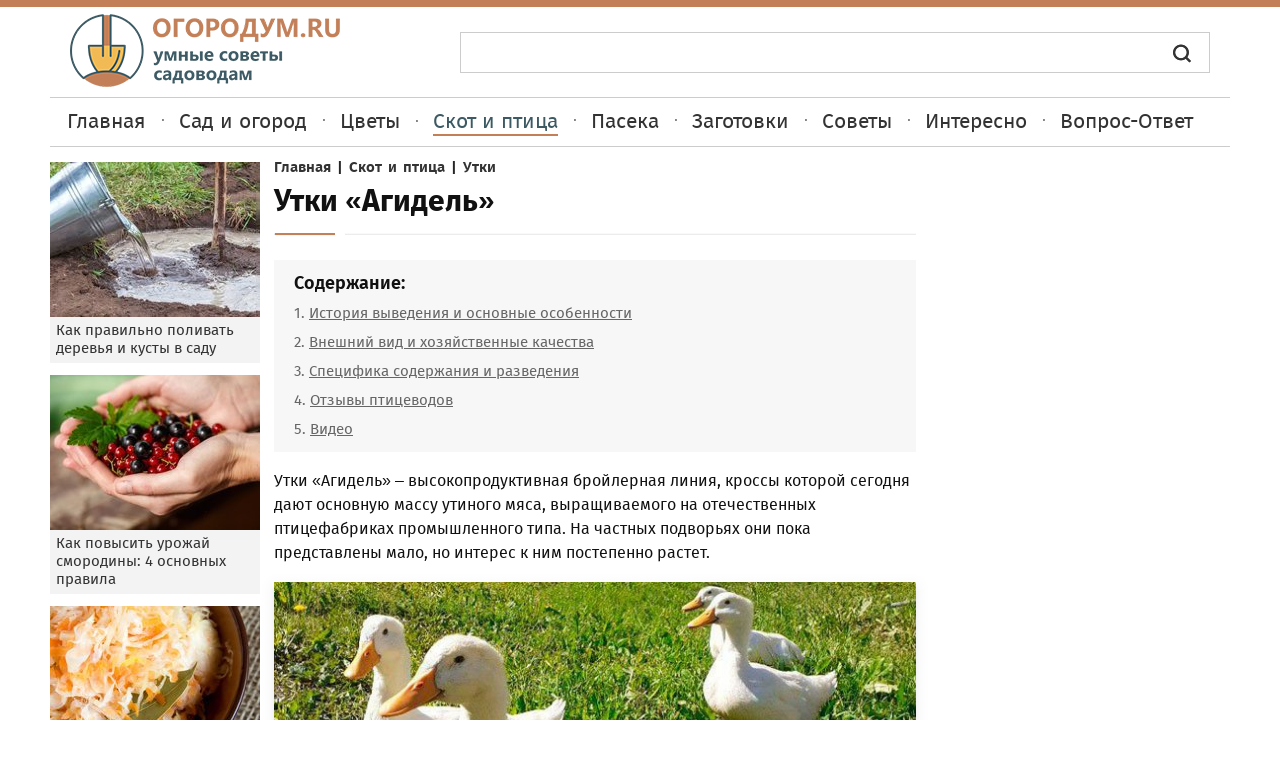

--- FILE ---
content_type: text/html; charset=utf-8
request_url: https://ogorodum.ru/utki-agidel.html
body_size: 29159
content:
<!DOCTYPE html>
<!--[if lt IE 7 ]><html xmlns:og="http://ogp.me/ns#" xmlns:fb="http://ogp.me/ns/fb#" class="ie ie6" lang="en"> <![endif]-->
<!--[if IE 7 ]><html xmlns:og="http://ogp.me/ns#" xmlns:fb="http://ogp.me/ns/fb#" class="ie ie7" lang="en"> <![endif]-->
<!--[if IE 8 ]><html xmlns:og="http://ogp.me/ns#" xmlns:fb="http://ogp.me/ns/fb#" class="ie ie8" lang="en"> <![endif]-->
<!--[if (gte IE 9)|!(IE)]><!--><html xmlns:og="http://ogp.me/ns#" xmlns:fb="http://ogp.me/ns/fb#" lang="ru"> <!--<![endif]-->
<head>
	<meta http-equiv="X-UA-Compatible" content="IE=edge">
	<meta name="viewport" content="width=device-width, initial-scale=1">
	<base href="https://ogorodum.ru/utki-agidel.html" />
	<meta http-equiv="content-type" content="text/html; charset=utf-8" />
	<meta name="twitter:card" content="summary" />
	<meta name="twitter:url" content="https://ogorodum.ru/utki-agidel.html" />
	<meta name="twitter:title" content="Утки Агидель: описание породы, отзывы, фото, видео" />
	<meta name="twitter:description" content="Бройлерные утки Агидель башкирской селекции. Преимущества современных кроссов, характеристики продуктивности, особенности содержания, отзывы с видео." />
	<meta name="twitter:image" content="https://ogorodum.ru/images2/utki/utki-agidel1.jpg" />
	<meta name="description" content="Бройлерные утки Агидель башкирской селекции. Преимущества современных кроссов, характеристики продуктивности, особенности содержания, отзывы с видео." />
	<title>Утки Агидель: описание породы, отзывы, фото, видео</title>
	<link href="https://ogorodum.ru/utki-agidel.html" rel="canonical" />
	<link href="/templates/ogorodum/favicon.ico" rel="shortcut icon" type="image/vnd.microsoft.icon" />
	<link href="/components/com_jcomments/tpl/default/style.css?v=3002" rel="stylesheet" type="text/css" />
	<link href="/plugins/content/extravote/assets/extravote.css" rel="stylesheet" type="text/css" />
	<link href="/templates/ogorodum/css/fonts.css" rel="stylesheet" type="text/css" />
	<link href="/templates/ogorodum/css/slicknav.css" rel="stylesheet" type="text/css" />
	<link href="/plugins/system/speedcache/lazy_loading/css/jquery.lazyload.fadein.css" rel="stylesheet" type="text/css" />
	<link href="/plugins/system/speedcache/lazy_loading/css/jquery.lazyloadxt.spinner.css" rel="stylesheet" type="text/css" />
	<script type="text/javascript" defer src="https://ogorodum.ru/media/plg_speedcache/cache/js/sc_d11658a04074beb81767e82053cb3978.js"></script>
	<script type="text/javascript" defer src="https://ogorodum.ru/media/plg_speedcache/cache/js/sc_60965474f92f25f534047a6d8050276a.js"></script>
	<script type="text/javascript" defer src="https://ogorodum.ru/media/plg_speedcache/cache/js/sc_fe8d80d54f454eee51018c23c5612e23.js"></script>
	<script type="text/javascript" defer src="https://ogorodum.ru/media/plg_speedcache/cache/js/sc_4afa9be1acd4970207f0a79de346671b.js"></script>
	<script src="/templates/ogorodum/js/jquery.min.js" type="text/javascript" defer="defer"></script>
	<script type="text/javascript" defer src="https://ogorodum.ru/media/plg_speedcache/cache/js/sc_57f78e864c1addf889cf5d81c9f0e074.js"></script>
	<script type="text/javascript" defer src="https://ogorodum.ru/media/plg_speedcache/cache/js/sc_69acbbda03784fd736ffc6edada4b8f7.js"></script>
	<script type="text/javascript" defer src="https://ogorodum.ru/media/plg_speedcache/cache/js/sc_da43cfab200de30d7e1191c0b1a00d70.js"></script>
	<script src="/plugins/system/speedcache/lazy_loading/js/jquery.lazyload.min.js" type="text/javascript"></script>
	<script type="text/javascript" defer src="https://ogorodum.ru/media/plg_speedcache/cache/js/sc_49385dd51ba98744b5c941041e8261c3.js"></script>
	<script type="text/javascript" defer src="https://ogorodum.ru/media/plg_speedcache/cache/js/sc_2ad3224e2ff2805eada636a384f70fd1.js"></script>
	<!-- Perfect Open Graph Tags -->
	<meta property="og:title" content="Утки Агидель: описание породы, отзывы, фото, видео"/>
	<meta property="og:type" content="article"/>
	<meta property="og:url" content="https://ogorodum.ru/utki-agidel.html"/>
	<meta property="og:site_name" content="ogorodum.ru"/>
	<meta property="og:description" content="Бройлерные утки Агидель башкирской селекции. Преимущества современных кроссов, характеристики продуктивности, особенности содержания, отзывы с видео."/>
	<meta property="og:image" content="https://ogorodum.ru/images2/utki/utki-agidel1.jpg"/>


<script type="text/javascript" defer src="https://ogorodum.ru/media/plg_speedcache/cache/js/sc_4e383e2ec74eed9c7ffb67e68774d18e.js"></script>
<link rel="apple-touch-icon" sizes="180x180" href="/apple-touch-icon.png">
<link rel="icon" type="image/png" sizes="32x32" href="/favicon-32x32.png">
<link rel="icon" type="image/png" sizes="16x16" href="/favicon-16x16.png">
<link rel="manifest" href="/manifest.json">
<meta name="theme-color" content="#ffffff">
<script type="text/javascript" defer src="https://ogorodum.ru/media/plg_speedcache/cache/js/sc_e73aecda17aef85b6300a100806ae6e9.js"></script>
<script type="text/javascript" defer src="https://ogorodum.ru/media/plg_speedcache/cache/js/sc_93dd1776c965adb0084fd72dd7bb4290.js"></script>
<style>
.slicknav_btn{position:relative;display:block;vertical-align:middle;float:left;padding:0.438em 0.625em 0.438em 0.625em;line-height:1.125em}.slicknav_btn .slicknav_icon-bar+.slicknav_icon-bar{margin-top:0.188em}.slicknav_menu{*zoom:1}.slicknav_menu .slicknav_menutxt{display:block;line-height:1.188em;float:right;padding-left:10px}.slicknav_menu .slicknav_icon{float:left;width:1.125em;height:0.875em;margin:0.188em 0 0 0}.slicknav_menu .slicknav_icon:before{background:transparent;width:1.125em;height:0.875em;display:block;content:"";position:absolute}.slicknav_menu .slicknav_icon-bar{display:block;width:1.125em;height:0.125em;-webkit-border-radius:1px;-moz-border-radius:1px;border-radius:1px;-webkit-box-shadow:0 1px 0 rgba(0,0,0,0.25);-moz-box-shadow:0 1px 0 rgba(0,0,0,0.25);box-shadow:0 1px 0 rgba(0,0,0,0.25)}.slicknav_menu:before{content:" ";display:table}.slicknav_menu:after{content:" ";display:table;clear:both}.slicknav_menu{font-size:16px;box-sizing:border-box;background:#c38058;padding-left:5px;padding-right:5px}.slicknav_menu *{box-sizing:border-box}.slicknav_menu .slicknav_menutxt{color:#fff}.slicknav_menu .slicknav_icon-bar{background-color:#fff}.slicknav_btn{margin:5px 5px 6px;text-decoration:none;-webkit-border-radius:4px;-moz-border-radius:4px;border-radius:4px;background:#c38058;border:2px solid #FFF}.slicknav_menu{display:none}@media screen and (max-width:1204px){.b_bot.mainv,.mainv{display:none !important} #wrapcont{margin-top:56px !important} a#logomin{position:absolute;right:3%;top:13px;font-family:'PT Sans';color:#FFF;font-size:1.5em;text-decoration:none;line-height:1;text-transform:uppercase } .b_bot.mainv,.mainv{display:none } .slicknav_menu{display:block !important;position:fixed;width:100%;z-index:9999 } #wrap{margin-top:47px } .mobilenav{position:absolute;top:0 }}img.speedcache-lazy-hidden{filter:blur(50px);-webkit-filter:blur(50px);-moz-filter:blur(50px);-o-filter:blur(50px);-ms-filter:blur(50px);clip-path:inset(0px 0 0 0)}*::-webkit-input-placeholder{color:#333;opacity:1}*:-moz-placeholder{color:#333;opacity:1}*::-moz-placeholder{color:#333;opacity:1}*:-ms-input-placeholder{color:#333;opacity:1}*{margin:0;padding:0}body{margin:0;font-family:'Fira Sans',sans-serif;font-size:100%;font-weight:400;height:100%;border-top:7px solid #c38058;-webkit-text-size-adjust:100%;-ms-text-size-adjust:100%}#wrap{height:auto !important;height:100%;min-height:100%;max-width:1180px;margin:0 auto;padding-left:10px;padding-right:10px;background-color:#FFF}#wrapcont{max-width:1180px;width:100%;margin:0 auto}.tophead{max-height:77px;padding-top:7px;padding-bottom:6px;border-bottom:1px solid #ccc;padding-left:20px;padding-right:20px;overflow:hidden}.tophead .poisk{float:right;margin-top:18px;height:37px;max-width:748px;width:100%;padding-top:0;padding-bottom:2px;position:relative;overflow:hidden;background:none}.logo{width:270px}.mainv{display:inline-block;width:100%;background:#fff;position:static;padding-top:8px;padding-bottom:0}#main{clear:left;float:left;list-style:none;margin:0 0 13px 0;padding:0;position:static;left:0;text-align:center}#main>li{display:block;float:left;list-style:none;margin:0;padding-bottom:15px;position:relative;right:0;z-index:3;padding:4px 16px 0 16px;background:url(/templates/ogorodum/img/check.png) left center no-repeat}#main ul li,.nav-child.unstyled.small li a{background:none !important}#main li a{font-family:'Fira Sans Regular','Fira Sans',sans-serif;font-weight:400;font-size:1.3em;display:block;margin:0 0 0 1px;color:#333;text-decoration:none;line-height:1.2em}#main>li:nth-child(1){background:none}#main>li.active>nobr>a{color:#3c5a64;;border-bottom:2px solid #c38058}#main li.deeper.parent ul{display:none;position:absolute;padding:12px 0;margin-top:0;left:0;background:#FFF;z-index:2;border-width:1px;border-color:rgb(204,204,204);border-style:solid;background-color:rgb(247,247,247);box-shadow:0 2px 9px 0 rgba(0,0,0,0.35)}#main li.deeper.parent ul li a{background:none !important;padding:0 13px;font-size:1em;line-height:1.5;text-align:left}#main li ul.nav-child.unstyled.small li{padding:0;width:100%;list-style-type:none}#main .navblock{float:left;display:inline-grid;align-self:flex-start;min-width:128px;border-right:1px solid #CCC}#main .navblock:last-child{border-right:0}.clear{clear:both}.leftsidebar{float:left;margin-top:4px;width:210px}.leftsidebar .pr{margin-bottom:8px;background:#f3f3f3}.leftsidebar .pr span{display:block;padding:4px 6px 6px 6px;margin-bottom:12px;text-align:left;font-size:0.9375em;color:#333333}.leftsidebar a{text-decoration:none}.sidebar_r{margin-left:880px;margin-top:4px}.b_bot.mainv{padding-bottom:16px;border-bottom:1px solid #ccc;height:24px}.img_block{overflow:hidden;line-height:0}.leftsidebar .pr .img_block img{max-width:100%}#rand_block .replika{line-height:1.5;text-align:center;padding-bottom:10px;color:#111}.articles .title_entry{float:left;width:642px;padding-bottom:17px;margin-bottom:24px;background-image:url(/templates/ogorodum/img/titlebg.png);background-position:bottom left;background-repeat:repeat-x}.articles .title_entry h1{font-family:'Fira Sans',sans-serif;font-size:1.875em;padding-bottom:0}.entry{margin-top:7px;padding-left:0;display:inline-block;max-width:100%;float:left;box-sizing:border-box}.entry .breadcrumbs{float:none;clear:both;font-family:'Fira Sans',sans-serif !important;font-size:0.938em;text-transform:none !important;font-weight:600;color:#262626;margin-top:0 !important;margin-bottom:7px;word-spacing:2px}.breadcrumbs.sov span:last-child a{color:#333 !important}.entry .articles{max-width:642px;width:100%;padding-left:14px}.articles{float:left;width:730px;min-height:500px}.breadcrumbs{float:none;clear:both;font-family:'Fira Sans',sans-serif;font-weight:600;font-size:1.1em;text-transform:uppercase;color:#333;margin-top:24px;margin-bottom:18px;word-spacing:2px}.breadcrumbs a{color:#333;text-decoration:none}.block_sideartic{margin-bottom:40px;width:300px}.block_sideartic:first-child{margin-top:24px}.block_sideartic:last-child{margin-bottom:0}.articles{float:left;width:730px;min-height:100px;color:#111}.entry h1{padding-bottom:6px;font-size:1.875em;color:#111}.entry .articles p{font-weight:400;font-size:1em;padding-bottom:17px;line-height:1.5}.entry .articles img{max-width:100%;height:auto !important}.entry .illustr .istochnik{text-align:center;font-size:0.94em;padding:10px;background:#f7f7f7;color:#555;line-height:1.5;display:block;margin-top:0;border-top:0}.entry p+ul,.entry p+ol{padding-bottom:17px;margin-top:-17px}.entry ul,.entry ol{margin-left:40px}.articles table.block-tabl{font-size:1em;margin-bottom:17px;line-height:1.55;border:1px solid #ccc;border-collapse:collapse}.entry .articles table.block-tabl td.th{font-weight:600;background:#f7f7f7;text-align:center}.entry .articles table.block-tabl td{padding:10px;border:1px solid #ccc;vertical-align:text-top}.entry .articles ul li,.entry .articles ol li{font-size:1em;line-height:1.5}.tiz3{margin-bottom:10px;padding-top:12px;padding-bottom:12px;border-top:1px solid #e7e8e9;border-bottom:1px solid #e7e8e9}@-moz-document url-prefix(){.breadcrumbs{font-family:'Fira Sans',sans-serif !important;font-weight:600 }}#navigator{clear:both;font-size:0.841em;background:#f7f7f7;padding:12px 12px 12px 0;margin-bottom:17px}#navigator>span{display:block;margin-left:20px;margin-bottom:8px;font-size:1.338em;font-weight:600}#navigator ol{list-style:none;counter-reset:li;list-style-position:outside}#navigator li{margin-bottom:7px}#navigator li:before{counter-increment:li;content:counters(li,".") ". ";font-family:'Fira Sans',sans-serif;font-size:1.1em !important;color:#666}#navigator ol{margin-left:20px}#navigator ol li a{font-size:1.115em !important;font-weight:400;color:#666 !important}#navigator ol li+li{margin-top:5px}#navigator li:last-child{margin-bottom:0}.clear{clear:both}a#gantry-totop{z-index:999;background:url(/templates/ogorodum/img/buttop.png) center center no-repeat;background-size:50px;display:block;height:50px;width:50px;line-height:60px;font-size:0;text-indent:-9999;padding:0;filter:progid:DXImageTransform.Microsoft.AlphaImageLoader() !important}.rt-block.totop{bottom:260px;position:fixed;margin-left:-648px;left:50%;display:none;filter:progid:DXImageTransform.Microsoft.AlphaImageLoader() !important}.illustr{display:block;clear:both;line-height:0;background-color:#fff;margin-bottom:15px;text-align:center;box-shadow:0 4px 12px 5px rgba(0,0,0,0.03),0 5px 5px rgba(0,0,0,0.06)}.illustr img{max-width:100%}.entry .articles ol li{font-size:1em;line-height:1.5}.entry ol{margin-left:40px}.tophead .poisk{float:right;height:37px;max-width:748px;width:100%;padding-top:0;padding-bottom:2px;border:1px solid #ccc;position:relative;overflow:hidden}@media (max-width:1199px){.mainv ul li a{padding:4px 9px 4px 9px } .leftsidebar{display:none } .sidebar_r{margin-left:660px;padding-top:4px } .entry{width:960px;max-width:100%;float:none;padding-right:0;display:block;margin-left:auto;margin-right:auto } .entry .articles{width:645px;max-width:100%;padding-left:0;padding-right:14px } .articles .title_entry{width:645px;max-width:100% }}@media (max-width:1099px){.tophead .poisk{max-width:100%;width:60% }}@media (max-width:1076px){.mainv ul li a{font-size:1.2em }}@media (max-width:799px){a img.logo{display:block;margin:0 auto } .tophead .poisk{float:none;max-width:100%;width:100%;margin-bottom:10px }}@media (max-width:1014px){a{text-decoration:none !important;overflow:hidden } body{border-top:none;border-bottom:0 !important } .entry .articles{padding-right:0 } .sidebar_r{display:none } .articles{float:none;width:730px;margin:0 auto } .breadcrumbs{width:730px;margin:0 auto 15px } .entry{margin-top:21px }}@media (max-width:1000px){#navigator a{text-decoration:underline !important } #wrap{width:94%;padding:0 3%;max-width:94% }}.blocks{margin-bottom:15px}@media (max-width:760px){#wrapcont{width:100%;padding-left:0;padding-right:0 } .breadcrumbs{width:100%;border:none } .articles{width:100% !important;max-width:100% !important } .entry ol{margin-left:20px } .tophead .logo{float:none } .tophead{text-align:center;min-height:56px } .articles .title_entry{max-width:100%;width:100% }}@media (max-width:720px){.b_bot.mainv,.mainv{display:none }}@media (max-width:600px){.entry .articles img{float:none;display:block;margin:0 auto }}@media (max-width:415px){.entry h1{font-size:2.4em } .breadcrumbs.sov{width:auto }}@media (max-width:350px){.articles{width:280px } .breadcrumbs{width:280px }}.knopki{position:absolute;top:182px;margin-left:-283px;width:50px;text-align:center;padding:5px 0 0 2px}.knopki span.delim{display:none}@media (max-width:1204px){#main li a{padding:4px 10px 0 10px }}@media (max-width:1096px){#main li:nth-child(1) a{display:none }}@media (max-width:1320px){.knopki{float:left;position:relative !important;top:auto;margin-top:10px;margin-bottom:5px;margin-left:0;width:100%;text-align:left;padding:10px 0 5px 0;background:url(/templates/ogorodum/img/bgoshibka.png) top left repeat-x,url(/templates/ogorodum/img/bgoshibka.png) bottom left repeat-x } .knopki span.delim{display:block;float:left;font-family:'Fira Sans',sans-serif;font-size:1.2em;color:#000;font-weight:normal;margin-left:10px;margin-right:10px;padding-top:7px } a#gantry-totop{z-index:999;display:block !important;height:50px;width:50px;line-height:50px;font-size:0;color:#fff;background:url(/templates/ogorodum/img/buttop.png) center center no-repeat;background-size:50px 50px;filter:progid:DXImageTransform.Microsoft.AlphaImageLoader() !important;text-indent:-9999px;opacity:0.5;z-index:9999 } .rt-block.totop{position:fixed;bottom:30px;right:5px;left:auto;margin-left:auto;z-index:9999 }}@media (max-width:422px){.knopki span.delim{margin-left:1%;margin-bottom:10px;padding-top:7px } .knopki{padding-left:2%;width:97% }}.parent{display:table}#main li ul.nav-child.unstyled.small li.botli{padding-bottom:5px}*::-webkit-input-placeholder{color:#333;opacity:1}*:-moz-placeholder{color:#333;opacity:1}*::-moz-placeholder{color:#333;opacity:1}*:-ms-input-placeholder{color:#333;opacity:1}*{margin:0;padding:0}body{margin:0;font-family:'Fira Sans',sans-serif;font-size:100%;font-weight:400;height:100%;border-top:7px solid #c38058;-webkit-text-size-adjust:100%;-ms-text-size-adjust:100%}#wrap{height:auto !important;height:100%;min-height:100%;max-width:1180px;margin:0 auto;padding-left:10px;padding-right:10px;background-color:#FFF}#wrapcont{max-width:1180px;width:100%;margin:0 auto}.tophead{padding-top:7px;padding-bottom:6px;border-bottom:1px solid #ccc;padding-left:20px;padding-right:20px;overflow:hidden}.tophead .poisk{float:right;margin-top:18px;height:37px;max-width:748px;width:100%;padding-top:0;padding-bottom:2px;position:relative;overflow:hidden;background:none}.logo{width:270px}.mainv{display:inline-block;width:100%;background:#fff;position:static;padding-top:8px;padding-bottom:0}#main{clear:left;float:left;list-style:none;margin:0 0 13px 0;padding:0;position:static;left:0;text-align:center}#main>li{display:block;float:left;list-style:none;margin:0;padding-bottom:15px;position:relative;right:0;z-index:3;padding:4px 16px 0 16px;background:url(//ogorodum.ru//templates/ogorodum/css/../img/check.png) left center no-repeat}#main ul li,.nav-child.unstyled.small li a{background:none !important}#main li a{font-family:'Fira Sans Regular','Fira Sans',sans-serif;font-weight:400;font-size:1.3em;display:block;margin:0 0 0 1px;color:#333;text-decoration:none;line-height:1.2em}#main>li:nth-child(1){background:none}#main>li.active>nobr>a{color:#3c5a64;;border-bottom:2px solid #c38058}#main li.deeper.parent ul{display:none;position:absolute;padding:12px 0;margin-top:0;left:0;background:#FFF;z-index:2;border-width:1px;border-color:rgb(204,204,204);border-style:solid;background-color:rgb(247,247,247);box-shadow:0 2px 9px 0 rgba(0,0,0,0.35)}#main li.deeper.parent ul li a{background:none !important;padding:0 13px;font-size:1em;line-height:1.5;text-align:left}#main li ul.nav-child.unstyled.small li{padding:0;width:100%;list-style-type:none}#main .navblock{float:left;display:inline-grid;align-self:flex-start;min-width:128px;border-right:1px solid #CCC}#main .navblock:last-child{border-right:0}.clear{clear:both}.leftsidebar{float:left;margin-top:4px;width:210px}.leftsidebar .pr{margin-bottom:8px;background:#f3f3f3}.leftsidebar .pr span{display:block;padding:4px 6px 6px 6px;margin-bottom:12px;text-align:left;font-size:0.9375em;color:#333333}.leftsidebar a{text-decoration:none}.sidebar_r{margin-left:880px;margin-top:4px}.b_bot.mainv{padding-bottom:16px;border-bottom:1px solid #ccc;height:24px}.img_block{overflow:hidden;line-height:0}.articles.vprotv .title_entry h1{font-size:1.625em}.leftsidebar .pr .img_block img{max-width:100%}#rand_block .replika{line-height:1.5;text-align:center;padding-bottom:10px;color:#111}.articles .title_entry{float:left;width:642px;padding-bottom:17px;margin-bottom:24px;background-image:url(//ogorodum.ru//templates/ogorodum/css/../img/titlebg.png);background-position:bottom left;background-repeat:repeat-x}.articles .title_entry h1{font-family:'Fira Sans',sans-serif;font-size:1.875em;padding-bottom:0}.entry{margin-top:7px;padding-left:0;display:inline-block;max-width:100%;float:left;box-sizing:border-box}.entry .breadcrumbs{float:none;clear:both;font-family:'Fira Sans',sans-serif !important;font-size:0.938em;text-transform:none !important;font-weight:600;color:#262626;margin-top:0 !important;margin-bottom:7px;word-spacing:2px}.breadcrumbs.sov span:last-child a{color:#333 !important}.entry .articles{max-width:642px;width:100%;padding-left:14px}.articles{float:left;width:730px;min-height:500px}.breadcrumbs{float:none;clear:both;font-family:'Fira Sans',sans-serif;font-weight:600;font-size:1.1em;text-transform:uppercase;color:#333;margin-top:24px;margin-bottom:18px;word-spacing:2px}.breadcrumbs a{color:#333;text-decoration:none}.block_sideartic{margin-bottom:40px;width:300px}.block_sideartic:first-child{margin-top:24px}.block_sideartic:last-child{margin-bottom:0}.articles{float:left;width:730px;min-height:100px;color:#111}.entry h1{padding-bottom:6px;font-size:1.875em;color:#111}.entry .articles p{font-weight:400;font-size:1em;padding-bottom:17px;line-height:1.5}.entry .articles img{max-width:100%;height:auto !important}@-moz-document url-prefix(){.breadcrumbs{font-family:'Fira Sans',sans-serif !important;font-weight:600 }}#navigator ol li ol{margin-left:20px;margin-top:7px;margin-bottom:5px}#navigator{clear:both;font-size:0.841em;background:#f7f7f7;padding:12px 12px 12px 0;margin-bottom:17px}#navigator>span{display:block;margin-left:20px;margin-bottom:8px;font-size:1.338em;font-weight:600}#navigator ol{list-style:none;counter-reset:li;list-style-position:outside}#navigator li{margin-bottom:7px}#navigator li:before{counter-increment:li;content:counters(li,".") ". ";font-family:'Fira Sans',sans-serif;font-size:1.1em !important;color:#666}#navigator ol{margin-left:20px}#navigator ol li a{font-size:1.115em !important;font-weight:400;color:#666 !important}#navigator ol li+li{margin-top:5px}#navigator li:last-child{margin-bottom:0}.clear{clear:both}a#gantry-totop{z-index:999;background:url(//ogorodum.ru//templates/ogorodum/css/../img/buttop.png) center center no-repeat;background-size:50px;display:block;height:50px;width:50px;line-height:60px;font-size:0;text-indent:-9999;padding:0;filter:progid:DXImageTransform.Microsoft.AlphaImageLoader() !important}.rt-block.totop{bottom:260px;position:fixed;margin-left:-648px;left:50%;display:none;filter:progid:DXImageTransform.Microsoft.AlphaImageLoader() !important}.illustr{display:block;clear:both;line-height:0;background-color:#fff;margin-bottom:15px;text-align:center;box-shadow:0 4px 12px 5px rgba(0,0,0,0.03),0 5px 5px rgba(0,0,0,0.06)}.illustr img{max-width:100%}.entry .articles ol li{font-size:1em;line-height:1.5}.entry ol{margin-left:40px}.tophead .poisk{float:right;height:37px;max-width:748px;width:100%;padding-top:0;padding-bottom:2px;border:1px solid #ccc;position:relative;overflow:hidden}@media (max-width:1199px){.mainv ul li a{padding:4px 9px 4px 9px } .leftsidebar{display:none } .sidebar_r{margin-left:660px;padding-top:4px } .entry{width:960px;max-width:100%;float:none;padding-right:0;display:block;margin-left:auto;margin-right:auto } .entry .articles{width:645px;max-width:100%;padding-left:0;padding-right:14px } .articles .title_entry{width:645px;max-width:100% }}@media (max-width:1099px){.tophead .poisk{max-width:100%;width:60% }}@media (max-width:1076px){.mainv ul li a{font-size:1.2em }}@media (max-width:799px){a img.logo{display:block;margin:0 auto } .tophead .poisk{float:none;max-width:100%;width:100%;margin-bottom:10px }}@media (max-width:1014px){a{text-decoration:none !important;overflow:hidden } body{border-top:none;border-bottom:0 !important } .entry .articles{padding-right:0 } .sidebar_r{display:none } .articles{float:none;width:730px;margin:0 auto } .breadcrumbs{width:730px;margin:0 auto 15px } .entry{margin-top:21px }}@media (max-width:1000px){#navigator a{text-decoration:underline !important } #wrap{width:94%;padding:0 3%;max-width:94% }}.blocks{margin-bottom:15px}@media (max-width:760px){#wrapcont{width:100%;padding-left:0;padding-right:0 } .breadcrumbs{width:100%;border:none } .articles{width:100% !important;max-width:100% !important } .entry ol{margin-left:20px } .tophead .logo{float:none } .tophead{text-align:center;min-height:56px } .articles .title_entry{max-width:100%;width:100% }}@media (max-width:720px){.b_bot.mainv,.mainv{display:none }}@media (max-width:600px){.entry .articles img{float:none;display:block;margin:0 auto }}@media (max-width:415px){.entry h1{font-size:2.4em } .breadcrumbs.sov{width:auto }}@media (max-width:350px){.articles{width:280px } .breadcrumbs{width:280px }}.knopki{position:absolute;top:182px;margin-left:-283px;width:50px;text-align:center;padding:5px 0 0 2px}.knopki span.delim{display:none}@media (max-width:1204px){#main li a{padding:4px 10px 0 10px }}@media (max-width:1096px){#main li:nth-child(1) a{display:none }}@media (max-width:1320px){.knopki{float:left;position:relative !important;top:auto;margin-top:10px;margin-bottom:5px;margin-left:0;width:100%;text-align:left;padding:10px 0 5px 0;background:url(//ogorodum.ru//templates/ogorodum/css/../img/bgoshibka.png) top left repeat-x,url(//ogorodum.ru//templates/ogorodum/css/../img/bgoshibka.png) bottom left repeat-x } .knopki span.delim{display:block;float:left;font-family:'Fira Sans',sans-serif;font-size:1.2em;color:#000;font-weight:normal;margin-left:10px;margin-right:10px;padding-top:7px } a#gantry-totop{z-index:999;display:block !important;height:50px;width:50px;line-height:50px;font-size:0;color:#fff;background:url(//ogorodum.ru//templates/ogorodum/css/../img/buttop.png) center center no-repeat;background-size:50px 50px;filter:progid:DXImageTransform.Microsoft.AlphaImageLoader() !important;text-indent:-9999px;opacity:0.5;z-index:9999 } .rt-block.totop{position:fixed;bottom:30px;right:5px;left:auto;margin-left:auto;z-index:9999 }}@media (max-width:422px){.knopki span.delim{margin-left:1%;margin-bottom:10px;padding-top:7px } .knopki{padding-left:2%;width:97% }}.parent{display:table}#main li ul.nav-child.unstyled.small li.botli{padding-bottom:5px}#navigator ol li ol li ol{margin-left:20px;margin-top:7px;margin-bottom:5px}
.topimages{width:1200px;max-width:100%;margin:0 auto;}.topimages img{max-width:100%;}@media (max-width: 1204px){.topimages{display:none;}}
</style>

</head>
<body>
<div class="mobilenav hm">
   <div class="slicknav_menu"><a href="#" aria-haspopup="true" tabindex="0" class="slicknav_btn slicknav_collapsed"><span class="slicknav_menutxt">МЕНЮ</span><span class="slicknav_icon"><span class="slicknav_icon-bar"></span><span class="slicknav_icon-bar"></span><span class="slicknav_icon-bar"></span></span></a><a id="logomin" href="/" class="slicknav_collapsed">Огородум.RU</a></div>
</div>

<div id="wrap">
     <div id="wrapcont">
         <div class="tophead">
             <a href="/">
                 <img class="speedcache-lazy speedcache-lazy-hidden logo" data-speedcachelazy-srcset="/templates/ogorodum/img/logo540.webp 2x" src="[data-uri]" data-speedcachelazy-src="/templates/ogorodum/img/logo.webp" width="270" height="73" alt=""><noscript><img class="logo" srcset="/templates/ogorodum/img/logo540.webp 2x" src="/templates/ogorodum/img/logo.webp" width="270" height="73" alt=""></noscript>
             </a>
             <div class="poisk">	  
<script type="text/javascript" defer src="https://ogorodum.ru/media/plg_speedcache/cache/js/sc_e121bcdfcac720e4ef404aae58535c63.js"></script>
<gcse:search></gcse:search>		
			 </div>
	     </div>
		 <div class="b_bot mainv">
              

<ul class="nav menu" id="main">

<li><a href="/" >Главная</a></li>
<li class=" deeper parent"><nobr><a href="/ogorod.html" >Сад и огород</a></nobr><ul class="nav-child unstyled small">
 <div class="navblock">

<li><nobr><a href="/abrikos.html" >Абрикос</a></nobr></li>
<li><nobr><a href="/arbuz.html" >Арбуз</a></nobr></li>
<li><nobr><a href="/bazilik.html" >Базилик</a></nobr></li>
<li><nobr><a href="/baklazhany.html" >Баклажан</a></nobr></li>
<li><nobr><a href="/vinograd.html" >Виноград</a></nobr></li>
<li><nobr><a href="/vishnya.html" >Вишня</a></nobr></li>
<li><nobr><a href="/grushi.html" >Груша</a></nobr></li>
<li><nobr><a href="/dynja.html" >Дыня</a></nobr></li>
<li><nobr><a href="/kapusta.html" >Капуста</a></nobr></li>
<li><nobr><a href="/kartofel.html" >Картофель</a></nobr></li>
<li><nobr><a href="/klubnika.html" >Клубника</a></nobr></li>
<li><nobr><a href="/kukuruza.html" >Кукуруза</a></nobr></li>
<li><nobr><a href="/limon.html" >Лимон</a></nobr></li>
<li><nobr><a href="/luk.html" >Лук</a></nobr></li>
<li><nobr><a href="/malina.html" >Малина</a></nobr></li>
<li><nobr><a href="/mandarin.html" >Мандарин</a></nobr></li></div><div class="navblock">
<li><nobr><a href="/morkov.html" >Морковь</a></nobr></li>
<li><nobr><a href="/ogurtsy.html" >Огурец</a></nobr></li>
<li><nobr><a href="/perec.html" >Перец</a></nobr></li>
<li><nobr><a href="/podsolnechnik.html" >Подсолнечник</a></nobr></li>
<li><nobr><a href="/redka.html" >Редька</a></nobr></li>
<li><nobr><a href="/svekla.html" >Свекла</a></nobr></li>
<li><nobr><a href="/selderej.html" >Сельдерей</a></nobr></li>
<li><nobr><a href="/sliva.html" >Слива</a></nobr></li>
<li><nobr><a href="/smorodina.html" >Смородина</a></nobr></li>
<li><nobr><a href="/tomaty.html" >Томат</a></nobr></li>
<li><nobr><a href="/tuja.html" >Туя</a></nobr></li>
<li><nobr><a href="/tykva.html" >Тыква</a></nobr></li>
<li><nobr><a href="/fasol.html" >Фасоль</a></nobr></li>
<li><nobr><a href="/chesnok.html" >Чеснок</a></nobr></li>
<li><nobr><a href="/yabloki.html" >Яблоня</a></nobr></li><li class="botli"><nobr>&nbsp;</nobr></li>
</div>
</ul>
</li>
<li class=" deeper parent"><nobr><a href="/tsvety.html" >Цветы</a></nobr><ul class="nav-child unstyled small">
 <div class="navblock">

<li><nobr><a href="/tsvety/balzamin.html" >Бальзамин</a></nobr></li>
<li><nobr><a href="/tsvety/begonija.html" >Бегония</a></nobr></li>
<li><nobr><a href="/tsvety/gvozdika.html" >Гвоздика</a></nobr></li>
<li><nobr><a href="/tsvety/georgina.html" >Георгина</a></nobr></li>
<li><nobr><a href="/tsvety/geran.html" >Герань</a></nobr></li>
<li><nobr><a href="/tsvety/giacint.html" >Гиацинт</a></nobr></li>
<li><nobr><a href="/tsvety/gladiolus.html" >Гладиолус</a></nobr></li>
<li><nobr><a href="/tsvety/gortenziya.html" >Гортензия</a></nobr></li>
<li><nobr><a href="/tsvety/iris.html" >Ирис</a></nobr></li>
<li><nobr><a href="/tsvety/klematisy.html" >Клематис</a></nobr></li>
<li><nobr><a href="/tsvety/lavanda.html" >Лаванда</a></nobr></li></div><div class="navblock">
<li><nobr><a href="/tsvety/lilii.html" >Лилия</a></nobr></li>
<li><nobr><a href="/tsvety/orkhideya.html" >Орхидея</a></nobr></li>
<li><nobr><a href="/tsvety/petunii.html" >Петуния</a></nobr></li>
<li><nobr><a href="/tsvety/piony.html" >Пион</a></nobr></li>
<li><nobr><a href="/tsvety/rozy.html" >Роза</a></nobr></li>
<li><nobr><a href="/tsvety/tyulpany.html" >Тюльпан</a></nobr></li>
<li><nobr><a href="/tsvety/fialki.html" >Фиалка</a></nobr></li>
<li><nobr><a href="/floks.html" >Флокс</a></nobr></li>
<li><nobr><a href="/tsvety/hrizantema.html" >Хризантема</a></nobr></li>
<li><nobr><a href="/tsvety/shtok-roza.html" >Шток-роза</a></nobr></li>
<li><nobr><a href="/tsvety/prochee.html" >Прочее</a></nobr></li>
</div>
</ul>
</li>
<li class=" active deeper parent"><nobr><a href="/zhivotnovodstvo.html" >Скот и птица</a></nobr><ul class="nav-child unstyled small">
 <div class="navblock">

<li><nobr><a href="/zhivotnovodstvo/gusi.html" >Гуси</a></nobr></li>
<li><nobr><a href="/zhivotnovodstvo/indyuki.html" >Индейки</a></nobr></li>
<li><nobr><a href="/zhivotnovodstvo/kozy.html" >Козы</a></nobr></li>
<li><nobr><a href="/zhivotnovodstvo/korovy.html" >Коровы</a></nobr></li>
<li><nobr><a href="/zhivotnovodstvo/kroliki.html" >Кролики</a></nobr></li>
<li><nobr><a href="/zhivotnovodstvo/kury.html" >Куры</a></nobr></li></div><div class="navblock">
<li><nobr><a href="/zhivotnovodstvo/ovcy.html" >Овцы</a></nobr></li>
<li><nobr><a href="/zhivotnovodstvo/perepela.html" >Перепела</a></nobr></li>
<li><nobr><a href="/zhivotnovodstvo/svini.html" >Свиньи</a></nobr></li>
<li class=" current active"><nobr><a href="/zhivotnovodstvo/utki.html" >Утки</a></nobr></li>
<li><nobr><a href="/zhivotnovodstvo/cesarki.html" >Цесарки</a></nobr></li><li class="botli"><nobr>&nbsp;</nobr></li>
</div>
</ul>
</li>
<li><nobr><a href="/pchelovodstvo.html" >Пасека</a></nobr></li>
<li class=" deeper parent"><nobr><a href="/zagotovki.html" >Заготовки</a></nobr><ul class="nav-child unstyled small">
 <div class="navblock">

<li><nobr><a href="/zagotovki/abrikosy.html" >Абрикосы</a></nobr></li>
<li><nobr><a href="/zagotovki/ajva.html" >Айва</a></nobr></li>
<li><nobr><a href="/zagotovki/apelsiny.html" >Апельсины</a></nobr></li>
<li><nobr><a href="/zagotovki/arbuzy.html" >Арбузы</a></nobr></li>
<li><nobr><a href="/zagotovki/bazilik.html" >Базилик</a></nobr></li>
<li><nobr><a href="/zagotovki/baklazhany.html" >Баклажаны</a></nobr></li>
<li><nobr><a href="/zagotovki/banany.html" >Бананы</a></nobr></li>
<li><nobr><a href="/zagotovki/brusnika.html" >Брусника</a></nobr></li>
<li><nobr><a href="/zagotovki/vinograd.html" >Виноград</a></nobr></li>
<li><nobr><a href="/zagotovki/vishnya.html" >Вишня и черешня</a></nobr></li>
<li><nobr><a href="/zagotovki/griby.html" >Грибы</a></nobr></li>
<li><nobr><a href="/zagotovki/goroh-i-fasol.html" >Горох и фасоль</a></nobr></li>
<li><nobr><a href="/zagotovki/grushi.html" >Груши</a></nobr></li>
<li><nobr><a href="/zagotovki/dyni.html" >Дыни</a></nobr></li>
<li><nobr><a href="/zagotovki/ezhevika.html" >Ежевика</a></nobr></li>
<li><nobr><a href="/zagotovki/kabachki.html" >Кабачки</a></nobr></li>
<li><nobr><a href="/zagotovki/kapusta.html" >Капуста</a></nobr></li>
<li><nobr><a href="/zagotovki/klubnika.html" >Клубника</a></nobr></li>
<li><nobr><a href="/zagotovki/kljukva.html" >Клюква</a></nobr></li>
<li><nobr><a href="/zagotovki/kryzhovnik.html" >Крыжовник</a></nobr></li>
<li><nobr><a href="/zagotovki/kukuruza.html" >Кукуруза</a></nobr></li></div><div class="navblock">
<li><nobr><a href="/zagotovki/luk-i-chesnok.html" >Лук и чеснок</a></nobr></li>
<li><nobr><a href="/zagotovki/malina.html" >Малина</a></nobr></li>
<li><nobr><a href="/zagotovki/morkov.html" >Морковь</a></nobr></li>
<li><nobr><a href="/zagotovki/mjata.html" >Мята</a></nobr></li>
<li><nobr><a href="/zagotovki/ogurcy.html" >Огурцы</a></nobr></li>
<li><nobr><a href="/zagotovki/orehi.html" >Орехи</a></nobr></li>
<li><nobr><a href="/zagotovki/persiki.html" >Персики</a></nobr></li>
<li><nobr><a href="/zagotovki/percy.html" >Перцы</a></nobr></li>
<li><nobr><a href="/zagotovki/petrushka.html" >Петрушка</a></nobr></li>
<li><nobr><a href="/zagotovki/ryabina.html" >Рябина</a></nobr></li>
<li><nobr><a href="/zagotovki/svekla.html" >Свекла</a></nobr></li>
<li><nobr><a href="/zagotovki/sliva.html" >Слива</a></nobr></li>
<li><nobr><a href="/zagotovki/smorodina.html" >Смородина</a></nobr></li>
<li><nobr><a href="/zagotovki/tomaty.html" >Томаты</a></nobr></li>
<li><nobr><a href="/zagotovki/travy.html" >Травы</a></nobr></li>
<li><nobr><a href="/zagotovki/tykva.html" >Тыква</a></nobr></li>
<li><nobr><a href="/zagotovki/fizalis.html" >Физалис</a></nobr></li>
<li><nobr><a href="/zagotovki/chernika.html" >Черника</a></nobr></li>
<li><nobr><a href="/zagotovki/yabloki.html" >Яблоки</a></nobr></li>
<li><nobr><a href="/zagotovki/ukrop.html" >Укроп</a></nobr></li>
<li><nobr><a href="/zagotovki/prochee.html" >Прочее</a></nobr></li>
</div>
</ul>
</li>
<li class=" deeper parent"><nobr><a href="/sovety.html" >Советы</a></nobr><ul class="nav-child unstyled small">
 <div class="navblock">

<li><nobr><a href="/borba-s-vreditelyami.html" >Борьба с вредителями</a></nobr></li>
<li><nobr><a href="/borba-s-sornyakami.html" >Борьба с сорняками</a></nobr></li>
<li><nobr><a href="/instrument.html" >Инструмент</a></nobr></li>
<li><nobr><a href="/kalendar.html" >Календарь</a></nobr></li>
<li><nobr><a href="/klumby-i-gryadki.html" >Клумбы и грядки</a></nobr></li></div><div class="navblock">
<li><nobr><a href="/posadka.html" >Посадка</a></nobr></li>
<li><nobr><a href="/sideraty.html" >Сидераты</a></nobr></li>
<li><nobr><a href="/chistka.html" >Чистка</a></nobr></li>
<li><nobr><a href="/sovety/prochee.html" >Прочее</a></nobr></li><li class="botli"><nobr>&nbsp;</nobr></li>
</div>
</ul>
</li>
<li><nobr><a href="/interesno.html" >Интересно</a></nobr></li>
<li><nobr><a href="/voprosy-i-otvety.html" >Вопрос-Ответ</a></nobr></li></ul>
<script type="text/javascript" defer src="https://ogorodum.ru/media/plg_speedcache/cache/js/sc_5e62d50fe8f549a7b5fbf110158c3873.js"></script>
         </div>
<div id="system-message-container">
	</div>

<div class="entry">
<div class="leftsidebar">
  <div id="lbl">
      <a href="/kak-pravilno-polivat-derevja-i-kusty-v-sadu.html">
     <div class="pr">
	   <div class="img_block">
	     <img height="155" width="210" class="speedcache-lazy speedcache-lazy-hidden xt-lazy-img" src="[data-uri]" data-speedcachelazy-src="/images2/interesno/kak-pravilno-polivat-derevja-i-kusty_210.jpg" alt="Как правильно поливать деревья и кусты в саду" /><noscript><img class="xt-lazy-img" src="/images2/interesno/kak-pravilno-polivat-derevja-i-kusty_210.jpg" alt="Как правильно поливать деревья и кусты в саду" /></noscript>
	   </div>
		 <span>Как правильно поливать деревья и кусты в саду</span>
	 </div>
	</a>
    <a href="/kak-povysit-urozhaj-smorodiny-4-osnovnyh-pravila.html">
     <div class="pr">
	   <div class="img_block">
	     <img height="155" width="210" class="speedcache-lazy speedcache-lazy-hidden xt-lazy-img" src="[data-uri]" data-speedcachelazy-src="/images2/ogorod/kak-povysit-urozhaj-smorodiny-4-osnovnyh-pravila210.jpg" alt="Как повысить урожай смородины: 4 основных правила" /><noscript><img class="xt-lazy-img" src="/images2/ogorod/kak-povysit-urozhaj-smorodiny-4-osnovnyh-pravila210.jpg" alt="Как повысить урожай смородины: 4 основных правила" /></noscript>
	   </div>
		 <span>Как повысить урожай смородины: 4 основных правила</span>
	 </div>
	</a>
    <a href="/luchshie-sorta-kapusty-dlja-zasolki-i-kvashenija.html">
     <div class="pr">
	   <div class="img_block">
	     <img height="155" width="210" class="speedcache-lazy speedcache-lazy-hidden xt-lazy-img" src="[data-uri]" data-speedcachelazy-src="/images2/ogorod/luchshie-sorta-kapusty-dlja-zasolki-i-kvashenija_210.jpg" alt="Лучшие сорта капусты для засолки и квашения" /><noscript><img class="xt-lazy-img" src="/images2/ogorod/luchshie-sorta-kapusty-dlja-zasolki-i-kvashenija_210.jpg" alt="Лучшие сорта капусты для засолки и квашения" /></noscript>
	   </div>
		 <span>Лучшие сорта капусты для засолки и квашения</span>
	 </div>
	</a>
  </div>
</div>
<div class="articles">
<div class="breadcrumbs sov" itemscope itemtype="https://schema.org/BreadcrumbList">
<span itemprop="itemListElement" itemscope itemtype="https://schema.org/ListItem"><a href="/" itemprop="item"><span itemprop="name">Главная</span></a><meta itemprop="position" content="1" /></span> | <span itemprop="itemListElement" itemscope itemtype="https://schema.org/ListItem"><a href="/zhivotnovodstvo.html" itemprop="item"><span itemprop="name">Скот и птица</span></a><meta itemprop="position" content="2" /></span> | <span itemprop="itemListElement" itemscope itemtype="https://schema.org/ListItem"><a href="/zhivotnovodstvo/utki.html" itemprop="item"><span itemprop="name">Утки</span></a><meta itemprop="position" content="3" /></span></div>
<span itemscope itemtype="https://schema.org/Article">
<div class="title_entry"><h1 itemprop="headline">Утки «Агидель»</h1></div>
<meta itemprop="datePublished" content="2020-07-23 17:39:40" />
<meta itemprop="dateModified" content="2021-02-11 11:03:47" />
<div id="navigator"><span>Содержание:</span><ol><li><a href="#title0">История выведения и основные особенности</a></li>
<li><a href="#title1">Внешний вид и хозяйственные качества</a></li>
<li><a href="#title2">Специфика содержания и разведения</a></li>
<li><a href="#title3">Отзывы птицеводов</a></li>
<li><a href="#title4">Видео</a></li></ol></div><p>Утки «Агидель» – высокопродуктивная бройлерная линия, кроссы которой сегодня дают основную массу утиного мяса, выращиваемого на отечественных птицефабриках промышленного типа. На частных подворьях они пока представлены мало, но интерес к ним постепенно растет.</p>
<div class="illustr"><img height="400" itemprop="image" class="speedcache-lazy speedcache-lazy-hidden xt-lazy-img" src="[data-uri]" data-speedcachelazy-src="/images2/utki/utki-agidel1.jpg" alt="Утки «Агидель» (на фото) обладают высокой мясной продуктивностью и приспособлены к различным условиям содержания" width="650" /><noscript><img itemprop="image" class="xt-lazy-img" src="/images2/utki/utki-agidel1.jpg" alt="Утки «Агидель» (на фото) обладают высокой мясной продуктивностью и приспособлены к различным условиям содержания" width="650" /></noscript> <span class="istochnik">Утки «Агидель» (на фото) обладают высокой мясной продуктивностью и приспособлены к различным условиям содержания</span></div>
<div class="tiz3"><div id="yandex_rtb_R-A-276839-40"></div>
<script type="text/javascript" defer src="https://ogorodum.ru/media/plg_speedcache/cache/js/sc_8d87aa9245bbf56a111fbfa5d8608bcd.js"></script> </div>
<p>Мы решили поближе познакомить читателей с этой разновидностью сельскохозяйственной птицы.</p>
<h2 id="title0">История выведения и основные особенности</h2>
<p>Упоминать слово «порода» в описании уток «Агидель» не совсем верно. На самом деле, <strong>это гибридная линия, состоящая из нескольких кроссов</strong>. Селекционная работа по их выведению началась в 2000 году в Башкортостане. В качестве исходных форм использовались местные гибридные разновидности – «Благоварские», бройлерный кросс «Супер-М» английского происхождения и, по некоторым источникам, широко известная порода уток «Индийский бегунок». Разработчики стремились получить птицу, обладающую высокой мясной продуктивностью, неприхотливостью и хорошими показателями конверсии кормов. Кроме того, целью селекции было выведение уток со светлым оперением, поскольку пух, полученный от таких разновидностей, востребован соответствующими предприятиями перерабатывающей промышленности.</p>
<p>Усилия отечественных специалистов увенчались успехом: уже в 2012 году два наиболее продуктивных кросса уток «Агидель» были зарегистрированы в Государственном реестре РФ. Их краткие характеристики удобнее рассмотреть в виде таблицы:</p>
<div class="tables">
<table class="block-tabl">
<tbody>
<tr>
<td class="th">Параметр</td>
<td class="th">Характеристика</td>
</tr>
<tr>
<td>Класс</td>
<td>Птицы</td>
</tr>
<tr>
<td>Вид</td>
<td>Утка домашняя (Anas platyrhynchos L.)</td>
</tr>
<tr>
<td>Линия/кросс</td>
<td>«Агидель» / Кроссы «А34» (двухлинейный) и «А345» (трехлинейный)</td>
</tr>
<tr>
<td>Тип продуктивности</td>
<td>Мясной</td>
</tr>
<tr>
<td>Окрас пера и пуха</td>
<td>Желтовато-белый</td>
</tr>
<tr>
<td>Возраст половой зрелости</td>
<td>6-8 месяцев</td>
</tr>
<tr>
<td>Яйценоскость</td>
<td>В среднем 230-250 шт. за 40 недель яйцекладки</td>
</tr>
<tr>
<td>Сохранность молодняка</td>
<td>До 99%</td>
</tr>
<tr>
<td>Конверсия кормов</td>
<td>2,27 кг на 1 кг привеса</td>
</tr>
<tr>
<td>Убойный вес</td>
<td>3 кг в возрасте 6 недель</td>
</tr>
<tr>
<td>Устойчивость</td>
<td>К неблагоприятным условиям содержания и большинству заболеваний – высокая</td>
</tr>
<tr>
<td>Год регистрации в <a href="/docs/gosreestrskot-rus.pdf" target="_blank" rel="noopener noreferrer">Госреестре РФ</a></td>
<td>2012</td>
</tr>
<tr>
<td>Оригинатор/патентообладатель</td>
<td>ООО Племптицезавод «Благоварский» и ФГБНУ ФНЦ «Всероссийский научно-исследовательский и технологический институт птицеводства» РАН</td>
</tr>
</tbody>
</table>
</div>
<p>Рассмотренные кроссы мало отличаются друг от друга по хозяйственным параметрам. Тем не менее, специалисты отмечают, что утки кросса «Агидель 34» демонстрируют более быстрое нарастание яйценоскости и массы яйца, а «Агидель 345» показывают несколько большую мясную продуктивность, чем остальные разновидности.</p>
<div class="illustr"><img height="400" itemprop="image" class="speedcache-lazy speedcache-lazy-hidden xt-lazy-img" src="[data-uri]" data-speedcachelazy-src="/images2/utki/utki-agidel2.jpg" alt="Птицы имеют плотное белое оперение и светло-желтый пух очень высокого качества" width="650" /><noscript><img itemprop="image" class="xt-lazy-img" src="/images2/utki/utki-agidel2.jpg" alt="Птицы имеют плотное белое оперение и светло-желтый пух очень высокого качества" width="650" /></noscript> <span class="istochnik">Птицы имеют плотное белое оперение и светло-желтый пух очень высокого качества</span></div>
<p>Селекционная работа по усовершенствованию линий ведется и сейчас. Основные усилия направлены на то, чтобы избавиться от характерного для кроссов расщепления генетических признаков в потомстве, сделать наследственный аппарат устойчивым и вывести группу уток этой разновидности, способную стать родоначальницей породы. Положительные результаты уже имеются, так что успешного завершения исследований можно ожидать в ближайшем будущем.</p>
<div class="tiz3"><!-- Yandex.RTB R-A-276839-26 -->
<div id="yandex_rtb_R-A-276839-26"></div>
<script type="text/javascript" defer src="https://ogorodum.ru/media/plg_speedcache/cache/js/sc_f2334effeb509969675a4f883e93887e.js"></script> </div>
<h2 id="title1">Внешний вид и хозяйственные качества</h2>
<p>Птица крупная: к возрасту 6-7 недель живой вес обычно переваливает за 3 кг. Самцы и внешне, и по скорости роста почти не отличаются от самок. Тело утки довольно массивное, корпус поставлен почти горизонтально. Шея длинная, голова большая, вытянутая. Клюв плоский, широкий. Грудь мощная, с хорошо развитой мускулатурой. Спина длинная и широкая. Оперение белое, с легкой желтизной. Клюв и лапы – ярко-желтые.</p>
<div class="illustr"><img height="400" itemprop="image" class="speedcache-lazy speedcache-lazy-hidden xt-lazy-img" src="[data-uri]" data-speedcachelazy-src="/images2/utki/utki-agidel3.jpg" alt="В скорости роста и наборе живой массы утки практически не уступают селезням" width="650" /><noscript><img itemprop="image" class="xt-lazy-img" src="/images2/utki/utki-agidel3.jpg" alt="В скорости роста и наборе живой массы утки практически не уступают селезням" width="650" /></noscript> <span class="istochnik">В скорости роста и наборе живой массы утки практически не уступают селезням</span></div>
<p>По качеству мясной продукции «агидели» превосходят уток многих других пород. Их мясо содержат меньше жира: 29,4% при среднем показателе 35%. Продукт имеет приятный, нежный вкус, считается диетическим. Многие владельцы отмечают еще одно достоинство: при ощипывании птицы со светлым оперением вид тушки получается более привлекательным (на них отсутствуют неаккуратные «пеньки»).</p>
<p>Утки этих разновидностей обладают наиболее привлекательными качествами бройлеров. Они быстро набирают вес при оптимальных показателях конверсии кормов. По данным патентообладателей, на получение прибавки живой массы в 1 кг растущая птица расходует немногим более 2 кг пищи. При этом кроссы прекрасно отзываются как на кормление готовыми концентратами, так и на рацион, состоящий из цельного зерна с добавлением овощей и зелени, что может быть очень удобно для владельцев частных подворий.</p>
<h2 id="title2">Специфика содержания и разведения</h2>
<p>Птиц можно содержать на полувыгуле. Они не требуют обязательного наличия «плавательного» водоема (хоть и любят поплескаться, если есть возможность). Однако, как и всем прочим уткам, им необходимо постоянно иметь доступ к свежей питьевой воде: у особей, лишенных возможности запивать пищу и регулярно «прополаскивать» клюв, могут начаться проблемы со здоровьем.</p>
<blockquote class="vstavka-block">Уважаемые читатели! Подписывайтесь на наш Телеграм, в нем вы найдете полезную информацию по садоводству и не только: <a target="_blank" rel="nofollow" href="https://ogorodum.ru/ads/redir.php?url=https://t.me/ogorodumru">Перейти на канал</a></blockquote><div class="illustr"><img height="400" itemprop="image" class="speedcache-lazy speedcache-lazy-hidden xt-lazy-img" src="[data-uri]" data-speedcachelazy-src="/images2/utki/utki-agidel4.jpg" alt="Пернатым важно обеспечить постоянный доступ к питьевой воде, следя за ее чистотой и свежестью" width="650" /><noscript><img itemprop="image" class="xt-lazy-img" src="/images2/utki/utki-agidel4.jpg" alt="Пернатым важно обеспечить постоянный доступ к питьевой воде, следя за ее чистотой и свежестью" width="650" /></noscript> <span class="istochnik">Пернатым важно обеспечить постоянный доступ к питьевой воде, следя за ее чистотой и свежестью</span></div>
<p>Уход за «агиделями» мало чем отличается от приемов содержания уток любой другой породы. Им нужен сухой, чистый, хорошо проветриваемый и освещенный птичник, оборудованный кормушками и поилками. Для поения лучше использовать ниппельные устройства, так как воду из открытых емкостей утки быстро расплескивают. Чтобы избежать постоянной сырости в помещении, пернатых необходимо содержать на толстой, хорошо впитывающей жидкость подстилке. Если на подворье есть не только выгульный дворик, но и «купальня», птичник необходимо расположить как можно дальше от воды, чтобы утки, возвращаясь в помещение, успевали обсохнуть. Птица, относящаяся к этим кроссам, неприхотлива, пригодна для содержания в регионах с прохладным климатом, устойчива к большинству болезней. Особых проблем владельцам она не доставляет.</p>
<div class="illustr"><img height="400" itemprop="image" class="speedcache-lazy speedcache-lazy-hidden xt-lazy-img" src="[data-uri]" data-speedcachelazy-src="/images2/utki/utki-agidel5.jpg" alt="Наличие естественного или искусственного водоема позволяет организовать оптимальные условия для полувыгульного содержания водоплавающей птицы" width="650" /><noscript><img itemprop="image" class="xt-lazy-img" src="/images2/utki/utki-agidel5.jpg" alt="Наличие естественного или искусственного водоема позволяет организовать оптимальные условия для полувыгульного содержания водоплавающей птицы" width="650" /></noscript> <span class="istochnik">Наличие естественного или искусственного водоема позволяет организовать оптимальные условия для полувыгульного содержания водоплавающей птицы</span></div>
<p>Единственным серьезным недостатком «агиделей» считается невозможность получения от «своего» стада потомства, полностью наследующего хозяйственные качества родителей. Владельцы приусадебных хозяйств нередко пренебрегают этим фактором и оставляют утиные семьи «на развод». В результате такие показатели как скороспелость, большой вес, невысокая жирность и отличный вкус мяса в каждом следующем поколении снижаются, и потомство кроссов постепенно теряет свои преимущества. Поэтому птицеводы, стремящиеся максимально использовать «агиделей», не занимаются их разведением. Они содержат птицу не старше 2 месяцев (дальнейшее выкармливание считается экономически неэффективным), а для обновления стада приобретают птенцов или инкубационное яйцо.</p>
<div class="tiz3"><div id="yandex_rtb_R-A-276839-41"></div>
<script type="text/javascript" defer src="https://ogorodum.ru/media/plg_speedcache/cache/js/sc_6212fef2c777bd7578a98498f8584da3.js"></script> </div>
<blockquote class="vstavka-block">При покупке юных птенчиков или яиц для инкубации важно понимать, что такое мероприятие несет высокий риск получения материала уток других, менее продуктивных пород. Поэтому будущим владельцам стоит обращаться только к надежным поставщикам, имеющим давнюю положительную репутацию (лучше всего – на известные племенные заводы).</blockquote>
<div class="illustr"><img height="400" itemprop="image" class="speedcache-lazy speedcache-lazy-hidden xt-lazy-img" src="[data-uri]" data-speedcachelazy-src="/images2/utki/utki-agidel6.jpg" alt="По данным оригинатора сохранность молодняка очень высокая – до 99%" width="650" /><noscript><img itemprop="image" class="xt-lazy-img" src="/images2/utki/utki-agidel6.jpg" alt="По данным оригинатора сохранность молодняка очень высокая – до 99%" width="650" /></noscript> <span class="istochnik">По данным оригинатора сохранность молодняка очень высокая – до 99%</span></div>
<p>Специалисты и птицеводы-любители в отзывах об утках «Агидель» отмечают отличное качество мяса, быстрый рост, достаточную нетребовательность к кормлению и условиям содержания. При грамотном подходе их выращивание может стать хорошим подспорьем для дачников и сельских жителей.</p>
<h2 id="title3">Отзывы птицеводов</h2>
<blockquote class="vstavka-otziv">
<p><strong>Анна, 46 лет, Новгородская область</strong></p>
<p>Утками занимаюсь давно, пробовала разные породы. Агиделек в первый раз завела 2 года назад. Яйца на инкубацию пришлось выписывать с племзавода «Благоварский». На мой взгляд, вывод был вполне достойный: из 50 яиц «пропали» только 6. Утятки все выжили, прекрасно откормились. Разница с другими птенцами была видна сразу: эти очень быстро росли. Через два с небольшим месяца получила хорошие, чистенькие мясные тушки. Прошлым летом я эту операцию повторила: снова выписала яйца, вывела утят и вырастила. Но на этот раз оставила селезня и трех самочек «на развод». Сейчас у меня от них 26 птенчиков. Я знаю, что они должны генетически отличаться от родителей, но пока особой разницы не вижу. Посмотрим, как будут откармливаться и какие получатся тушки. Надеюсь на удачный результат.</p>
</blockquote>
<blockquote class="vstavka-otziv">
<p><strong>Сергей, 34 года, г. Туймазы</strong></p>
<p>У меня племзавод довольно близко. В мае съездил, купил утят-«агиделей», 30 штук. Утенок крупный, сильный. Выжили все, ничем не болели. Не могу сказать, что они мало едят (аппетит у всех отличный), но капризностью не отличаются. Кормил сначала готовыми смесями, потом перешел на зерновую дробленку. Вперемешку с травой пошла на ура. И хлопот с ними почти не было. Любят пачкать и разводить сырость в птичнике, но для того, кто уже имел дело с утками, это некритично. Сейчас молодые особи весят под 3 кг, скоро начну забивать. Думаю, буду брать малышей и на следующий год.</p>
</blockquote>
<blockquote class="vstavka-otziv">
<p><strong>Валентина, 61 год, г. Можайск</strong></p>
<p>Держу разную птицу, опыт разведения уток есть. В этом году взяла десяток яиц кроссов Агидель у знакомого заводчика. Подложила под индоутку. Малышей вывелось 9, все живы. Очень заметно, что они растут быстрее других утят. Некапризные, не очень шумные. Похоже, неплохая разновидность. Жалко, что это кросс и выводить молодняк «из своих» неэффективно. Но, если качество мяса меня устроит, будет смысл покупать яйца каждое лето и выводить утят на откорм.</p>
</blockquote>
<div class="tiz3"><!-- Yandex.RTB R-A-276839-27 -->
<div id="yandex_rtb_R-A-276839-27"></div>
<script type="text/javascript" defer src="https://ogorodum.ru/media/plg_speedcache/cache/js/sc_66db0bba512fb732c72581772c0a90d7.js"></script> </div>
<h2 id="title4">Видео</h2>
<p>Если вас заинтересовала тема статьи, предлагаем посмотреть несколько видеороликов, снятых опытными птицеводами из разных регионов:</p>
<p>
<div class="video-responsive">
<iframe loading="lazy" data-speedcachelazy-src="//www.youtube.com/embed/srKR89sEKL0?rel=0&amp;fs=1&amp;wmode=transparent" width="auto" height="auto" frameborder="0" allowfullscreen></iframe><noscript><iframe loading="lazy" src="//www.youtube.com/embed/srKR89sEKL0?rel=0&amp;fs=1&amp;wmode=transparent" width="auto" height="auto" frameborder="0" allowfullscreen></iframe></noscript></div>
</p>
<p>
<div class="video-responsive">
<iframe loading="lazy" data-speedcachelazy-src="//www.youtube.com/embed/XIsBXISjNmE?rel=0&amp;fs=1&amp;wmode=transparent" width="auto" height="auto" frameborder="0" allowfullscreen></iframe><noscript><iframe loading="lazy" src="//www.youtube.com/embed/XIsBXISjNmE?rel=0&amp;fs=1&amp;wmode=transparent" width="auto" height="auto" frameborder="0" allowfullscreen></iframe></noscript></div>
</p>
<p>
<div class="video-responsive">
<iframe loading="lazy" data-speedcachelazy-src="//www.youtube.com/embed/pYYiH4Sg_w8?rel=0&amp;fs=1&amp;wmode=transparent" width="auto" height="auto" frameborder="0" allowfullscreen></iframe><noscript><iframe loading="lazy" src="//www.youtube.com/embed/pYYiH4Sg_w8?rel=0&amp;fs=1&amp;wmode=transparent" width="auto" height="auto" frameborder="0" allowfullscreen></iframe></noscript></div>
</p><div class="clear"></div>
<div id="content_autor">
 <span>Об авторе:</span>
  <div class="autor_photo"><img class="speedcache-lazy speedcache-lazy-hidden" height="80" width="80" src="[data-uri]" data-speedcachelazy-src="/images/authors/emma_murga.jpg" alt="Эмма Мурга" /><noscript><img src="/images/authors/emma_murga.jpg" alt="Эмма Мурга" /></noscript></div>
  <div class="descr_autor">
     <span class="imiya" itemprop="author">Эмма Мурга</span>	 <div class="spoiler_opisan_body">
	 <p>Окончила МГРИ им. Орджоникидзе. По основной специальности – горный инженер-геофизик, а значит человек с аналитическим складом ума и разнообразными интересами. Имею собственный дом в деревне (соответственно, опыт огородничества, садоводства, грибоводства, а также возни с домашними животными и птицей). Фрилансер, в отношении своих обязанностей перфекционист и «зануда». Любитель хенд-мейда, создатель эксклюзивных украшений из камней и бисера. Страстный почитатель печатного слова и трепетный наблюдатель всего, что живет и дышит.</p>	 </div>
  </div>
</div>
<div class="stat">
<center>
<!-- Yandex.RTB R-A-276839-39 -->
<div id="yandex_rtb_R-A-276839-39"></div>
<script type="text/javascript" defer src="https://ogorodum.ru/media/plg_speedcache/cache/js/sc_affb541fc1c80f62e4480728d2faa967.js"></script>
</center>
</div> 
<div class="help_blocks"><p><span>Нашли ошибку? Выделите текст мышкой и нажмите:</span></p>
 <div class="righthelps">
    <span class="ctrl">Ctrl</span>
	<span class="pl">+</span>
	<span class="enter">Enter</span>
 </div>
</div>
<div class="size-1 extravote"><span class="extravote-info strleftstop">Оцените статью: </span><span class="extravote-stars str">
<span id="rating_819_0" class="current-rating" style="width:91%;">1</span>
      <span class="extravote-star"><a href="javascript:void(null)" onclick="javascript:JVXVote(819,0.5,36.5,8,'0',1,1,1);" title="0.5 из 5" class="ev-5-stars">1</a></span>
      <span class="extravote-star"><a href="javascript:void(null)" onclick="javascript:JVXVote(819,1,36.5,8,'0',1,1,1);" title="1 из 5" class="ev-10-stars">1</a></span>
      <span class="extravote-star"><a href="javascript:void(null)" onclick="javascript:JVXVote(819,1.5,36.5,8,'0',1,1,1);" title="1.5 из 5" class="ev-15-stars">1</a></span>
      <span class="extravote-star"><a href="javascript:void(null)" onclick="javascript:JVXVote(819,2,36.5,8,'0',1,1,1);" title="2 из 5" class="ev-20-stars">1</a></span>
      <span class="extravote-star"><a href="javascript:void(null)" onclick="javascript:JVXVote(819,2.5,36.5,8,'0',1,1,1);" title="2.5 из 5" class="ev-25-stars">1</a></span>
      <span class="extravote-star"><a href="javascript:void(null)" onclick="javascript:JVXVote(819,3,36.5,8,'0',1,1,1);" title="3 из 5" class="ev-30-stars">1</a></span>
      <span class="extravote-star"><a href="javascript:void(null)" onclick="javascript:JVXVote(819,3.5,36.5,8,'0',1,1,1);" title="3.5 из 5" class="ev-35-stars">1</a></span>
      <span class="extravote-star"><a href="javascript:void(null)" onclick="javascript:JVXVote(819,4,36.5,8,'0',1,1,1);" title="4 из 5" class="ev-40-stars">1</a></span>
      <span class="extravote-star"><a href="javascript:void(null)" onclick="javascript:JVXVote(819,4.5,36.5,8,'0',1,1,1);" title="4.5 из 5" class="ev-45-stars">1</a></span>
      <span class="extravote-star"><a href="javascript:void(null)" onclick="javascript:JVXVote(819,5,36.5,8,'0',1,1,1);" title="5 из 5" class="ev-50-stars">1</a></span>
  </span>
  	
	  
  <span class="extravote-info str" id="extravote_819_0">Рейтинг: <span>4.56</span> (<span>8</span> голосов)</span>
</div>
<div id="rand_block">
<span class="namerand">Знаете ли вы, что:</span><p id="rn1" class="replika" style="display:block;">«Морозостойкие» сорта садовой земляники (чаще просто – «клубника») так же нуждаются в укрытии, как и обычные сорта (особенно в тех регионах, где бывают бесснежные зимы или морозы, чередующиеся с оттепелями). У всей земляники корни поверхностные. Это означает, что без укрытия они вымерзают. Уверения продавцов в том, что земляника «морозостойкая», «зимостойкая», «переносит морозы до −35 ℃» и т. д. – обман. Садоводы должны помнить о том, что корневую систему земляники еще никому не удавалось изменить.</p>
<p id="rn2" class="replika" style="display:none;">От сортовых помидоров можно получить «свои» семена для посева на следующий год (если сорт очень понравился). А с гибридными это делать бесполезно: семена-то получатся, но они будут нести наследственный материал не того растения, с которого взяты, а его многочисленных «предков».</p>
<p id="rn3" class="replika" style="display:none;">Компост – перепревшие органические остатки самого разного происхождения. Как сделать? В кучу, яму или большой ящик складывают все подряд: кухонные остатки, ботву огородных культур, скошенные до цветения сорняки, тонкие веточки. Все это переслаивают фосфоритной мукой, иногда соломой, землей или торфом. (Некоторые дачники добавляют специальные ускорители компостирования.) Накрывают пленкой. В процессе перепревания кучу периодически ворошат или протыкают для притока свежего воздуха. Обычно компост «зреет» 2 года, но с современными добавками может быть готов и за один летний сезон.</p>
<p id="rn4" class="replika" style="display:none;">Новинка американских разработчиков – робот Tertill, выполняющий прополку сорняков в огороде. Прибор придуман под руководством Джона Доунза (создателя робота-пылесоса) и работает при любых погодных условиях автономно, передвигаясь по неровной поверхности на колесах. При этом он срезает все растения ниже 3 см встроенным триммером.</p>
<p id="rn5" class="replika" style="display:none;">Фермер из Оклахомы Карл Бернс вывел необычный сорт разноцветной кукурузы, получивший название Rainbow Corn («радужная»). Зерна на каждом початке – разных цветов и оттенков: коричневые, розовые, фиолетовые, голубые, зеленые и др. Такого результата удалось добиться путем многолетнего отбора наиболее окрашенных обычных сортов и их скрещивания.</p>
<p id="rn6" class="replika" style="display:none;">В маленькой Дании любой участок земли – очень дорогое удовольствие. Поэтому местные садоводы-огородники приспособились выращивать свежие овощи в ведрах, больших пакетах, пенопластовых ящиках, наполненных специальной земляной смесью. Такие агротехнические методы позволяют получать урожай даже в домашних условиях.</p>
<p id="rn7" class="replika" style="display:none;">			Никакой природной защиты у томатов от фитофтороза нет. Если фитофтора нападает, гибнут любые помидоры (и картошка тоже), что бы ни было сказано в описании сортов («сорта, устойчивые к фитофторозу» - лишь маркетинговый ход).</p>
<p id="rn8" class="replika" style="display:none;">Природные токсины содержатся во многих растениях; не исключение и те, которые выращивают в садах и на огородах. Так, в косточках яблок, абрикосов, персиков есть синильная (цианистоводородная) кислота, а в ботве и кожуре недозревших пасленовых (картофеля, баклажанов, помидоров) – соланин. Но не стоит опасаться: их количество слишком незначительно.</p>
<p id="rn9" class="replika" style="display:none;">Родина перца – Америка, но основные селекционные работы по выведению сладких сортов проводились, в частности, Ференцем Хорватом (Венгрия) в 20-х гг. XX века в Европе, преимущественно на Балканах. В Россию перец попал уже из Болгарии, потому и получил свое привычное название – «болгарский».</p>
</div>
<div class="knopki"><span class="delim">Поделиться:</span>
<div class="yashare-auto-init"><span class="b-share">
   <a rel="nofollow" target="_blank" title="ВКонтакте" class="b-share__handle b-share__link b-share-btn__vkontakte" onclick="window.open(this.href,'targetWindow','toolbar=no,location=no,status=no,menubar=no,scrollbars=yes,resizable=no,top='+((screen.height-560)/2)+',left='+((screen.width-560)/2)+',width=560,height=560');return false;" href="https://vk.com/share.php?url=https%3A%2F%2Fogorodum.ru%2Futki-agidel.html&amp;title=%D0%A3%D1%82%D0%BA%D0%B8+%C2%AB%D0%90%D0%B3%D0%B8%D0%B4%D0%B5%D0%BB%D1%8C%C2%BB"><span class="b-share-icon b-share-icon_vkontakte"></span></a>
   <a rel="nofollow" target="_blank" title="Одноклассники" class="b-share__handle b-share__link b-share-btn__odnoklassniki" onclick="window.open(this.href,'targetWindow','toolbar=no,location=no,status=no,menubar=no,scrollbars=yes,resizable=yes,top='+((screen.height-560)/2)+',left='+((screen.width-560)/2)+',width=560,height=560');return false;" href="https://connect.ok.ru/dk?st.cmd=OAuth2Login&st.layout=w&st.redirect=%252Fdk%253Fcmd%253DWidgetSharePreview%2526amp%253Bst.cmd%253DWidgetSharePreview%2526amp%253Bst.shareUrl%253Dhttps%3A%2F%2Fogorodum.ru%2Futki-agidel.html&st._wt=1&st.client_id=-1" data-service="odnoklassniki"><span class="b-share-icon b-share-icon_odnoklassniki"></span></a>
   <a rel="nofollow" target="_blank" title="Watsapp" class="b-share__handle b-share__link b-share-btn__twitter" onclick="window.open(this.href,'targetWindow','toolbar=no,location=no,status=no,menubar=no,scrollbars=yes,resizable=yes,top='+((screen.height-560)/2)+',left='+((screen.width-560)/2)+',width=560,height=560');return false;" href="https://api.whatsapp.com/send?text=https%3A%2F%2Fogorodum.ru%2Futki-agidel.html&utm_source=share2"><span class="b-share-icon b-share-icon_twitter"></span></a>
   <a rel="nofollow" target="_blank" title="Telegram" class="b-share__handle b-share__link b-share-btn__moimir" onclick="window.open(this.href,'targetWindow','toolbar=no,location=no,status=no,menubar=no,scrollbars=yes,resizable=yes,top='+((screen.height-560)/2)+',left='+((screen.width-560)/2)+',width=560,height=560');return false;" href="https://t.me/share/url?url=https%3A%2F%2Fogorodum.ru%2Futki-agidel.html&utm_source=share2"><span class="b-share-icon b-share-icon_moimir"></span></a></span></div>
</div>
<script type="text/javascript" defer src="https://ogorodum.ru/media/plg_speedcache/cache/js/sc_215aba770465a782a33be29c1b6677dd.js"></script>
<div id="jc">
<div id="comments"></div>
<div id="comments-form-link">
<a id="addcomments" class="showform" href="#addcomments" onclick="jcomments.showForm(819,'com_content', 'comments-form-link'); return false;">Написать вопрос или комментарий</a>
</div>
<script type="text/javascript" defer src="https://ogorodum.ru/media/plg_speedcache/cache/js/sc_d0d92d415e33c559a42061dd79bef27a.js"></script> 
</div></span>
<div class="news podst">
<div class="names">Читайте также</div> <a href="/kogda-sazhat-jabloni.html">
<div class="previev">
<div class="img_block">
<img class="speedcache-lazy speedcache-lazy-hidden xt-lazy-img" src="[data-uri]" data-speedcachelazy-src="/images2/jabloki/kogda-sazhat-jabloni-1.jpg" width="311" height="230" alt="Яблоня"><noscript><img class="xt-lazy-img" src="/images2/jabloki/kogda-sazhat-jabloni-1.jpg" width="311" height="230" alt="Яблоня"></noscript></div>
<span class="title_category">Яблоня</span>
<span class="title">Когда и как правильно сажать яблони</span>
</div>
</a><a href="/mozhno-li-sazhat-percy-i-pomidory-v-odnoj-teplice-vmeste.html">
<div class="previev right">
<div class="img_block">
<img class="speedcache-lazy speedcache-lazy-hidden xt-lazy-img" src="[data-uri]" data-speedcachelazy-src="/images2/sovety/mozhno-li-sazhat-percy-i-pomidory-v-odnoj-teplice-vmeste311.jpg" width="311" height="230" alt="Посадка"><noscript><img class="xt-lazy-img" src="/images2/sovety/mozhno-li-sazhat-percy-i-pomidory-v-odnoj-teplice-vmeste311.jpg" width="311" height="230" alt="Посадка"></noscript></div>
<span class="title_category">Посадка</span>
<span class="title">Можно ли сажать перцы и помидоры в одной теплице вместе</span>
</div>
</a><div class="clear"></div><a href="/vyrashhivanie-ukropa-na-podokonnike.html">
<div class="previev">
<div class="img_block">
<img class="speedcache-lazy speedcache-lazy-hidden xt-lazy-img" src="[data-uri]" data-speedcachelazy-src="/images2/sovety/vyrashhivanie-ukropa-na-podokonnike_311.jpg" width="311" height="230" alt="Прочее"><noscript><img class="xt-lazy-img" src="/images2/sovety/vyrashhivanie-ukropa-na-podokonnike_311.jpg" width="311" height="230" alt="Прочее"></noscript></div>
<span class="title_category">Прочее</span>
<span class="title">Выращивание укропа на подоконнике</span>
</div>
</a><a href="/top-5-oshibok-pri-vyrashhivanii-tomatov.html">
<div class="previev right">
<div class="img_block">
<img class="speedcache-lazy speedcache-lazy-hidden xt-lazy-img" src="[data-uri]" data-speedcachelazy-src="/images2/interesno/top-5-oshibok-pri-vyrashhivanii-tomatov_prevpr.jpg" width="311" height="230" alt="Интересно"><noscript><img class="xt-lazy-img" src="/images2/interesno/top-5-oshibok-pri-vyrashhivanii-tomatov_prevpr.jpg" width="311" height="230" alt="Интересно"></noscript></div>
<span class="title_category">Интересно</span>
<span class="title">Топ-5 ошибок при выращивании томатов</span>
</div>
</a><div class="clear"></div><a href="/dekorativnaja-trava-dlja-klumby.html">
<div class="previev">
<div class="img_block">
<img class="speedcache-lazy speedcache-lazy-hidden xt-lazy-img" src="[data-uri]" data-speedcachelazy-src="/images2/cvety/dekorativnaja-trava-dlja-klumby-1.jpg" width="311" height="230" alt="Прочее"><noscript><img class="xt-lazy-img" src="/images2/cvety/dekorativnaja-trava-dlja-klumby-1.jpg" width="311" height="230" alt="Прочее"></noscript></div>
<span class="title_category">Прочее</span>
<span class="title">Декоративная трава для клумбы</span>
</div>
</a><a href="/chto-delat-esli-ukusila-osa-ili-pchela.html">
<div class="previev right">
<div class="img_block">
<img class="speedcache-lazy speedcache-lazy-hidden xt-lazy-img" src="[data-uri]" data-speedcachelazy-src="/images2/interesno/chto-delat-esli-ukusila-osa-ili-pchela311.jpg" width="311" height="230" alt="Интересно"><noscript><img class="xt-lazy-img" src="/images2/interesno/chto-delat-esli-ukusila-osa-ili-pchela311.jpg" width="311" height="230" alt="Интересно"></noscript></div>
<span class="title_category">Интересно</span>
<span class="title">Что делать если укусила оса или пчела</span>
</div>
</a><div class="clear"></div><a href="/margancovka-primenenie-v-sadu-i-ogorode.html">
<div class="previev">
<div class="img_block">
<img class="speedcache-lazy speedcache-lazy-hidden xt-lazy-img" src="[data-uri]" data-speedcachelazy-src="/images2/interesno/margancovka-primenenie-v-sadu-i-ogorode_311.jpg" width="311" height="230" alt="Интересно"><noscript><img class="xt-lazy-img" src="/images2/interesno/margancovka-primenenie-v-sadu-i-ogorode_311.jpg" width="311" height="230" alt="Интересно"></noscript></div>
<span class="title_category">Интересно</span>
<span class="title">Марганцовка: применение в саду и огороде</span>
</div>
</a><a href="/porody-utok.html">
<div class="previev right">
<div class="img_block">
<img class="speedcache-lazy speedcache-lazy-hidden xt-lazy-img" src="[data-uri]" data-speedcachelazy-src="/images2/utki/porody-utok-1.jpg" width="311" height="230" alt="Утки"><noscript><img class="xt-lazy-img" src="/images2/utki/porody-utok-1.jpg" width="311" height="230" alt="Утки"></noscript></div>
<span class="title_category">Утки</span>
<span class="title">Породы уток</span>
</div>
</a><div class="clear"></div><a href="/top-20-luchshih-tovarov-s-alijekspress-dlja-sada-i-ogoroda.html">
<div class="previev">
<div class="img_block">
<img class="speedcache-lazy speedcache-lazy-hidden xt-lazy-img" src="[data-uri]" data-speedcachelazy-src="/images2/interesno/top-20-luchshih-tovarov-s-prevpr.jpg" width="311" height="230" alt="Интересно"><noscript><img class="xt-lazy-img" src="/images2/interesno/top-20-luchshih-tovarov-s-prevpr.jpg" width="311" height="230" alt="Интересно"></noscript></div>
<span class="title_category">Интересно</span>
<span class="title">Топ-20 лучших товаров с АлиЭкспресс для сада и огорода</span>
</div>
</a><a href="/kak-povysit-urozhaj-smorodiny-4-osnovnyh-pravila.html">
<div class="previev right">
<div class="img_block">
<img class="speedcache-lazy speedcache-lazy-hidden xt-lazy-img" src="[data-uri]" data-speedcachelazy-src="/images/ogorod/kak-povysit-urozhaj-smorodiny-4-osnovnyh-pravila-1.jpg" width="311" height="230" alt="Смородина"><noscript><img class="xt-lazy-img" src="/images/ogorod/kak-povysit-urozhaj-smorodiny-4-osnovnyh-pravila-1.jpg" width="311" height="230" alt="Смородина"></noscript></div>
<span class="title_category">Смородина</span>
<span class="title">Как повысить урожай смородины: 4 основных правила</span>
</div>
</a><div class="clear"></div><a href="/posadka-sireni-v-otkrytyj-grunt.html">
<div class="previev">
<div class="img_block">
<img class="speedcache-lazy speedcache-lazy-hidden xt-lazy-img" src="[data-uri]" data-speedcachelazy-src="/images2/sovety/posadka-sireni-v-otkrytyj-grunt_311.jpg" width="311" height="230" alt="Посадка"><noscript><img class="xt-lazy-img" src="/images2/sovety/posadka-sireni-v-otkrytyj-grunt_311.jpg" width="311" height="230" alt="Посадка"></noscript></div>
<span class="title_category">Посадка</span>
<span class="title">Посадка сирени в открытый грунт</span>
</div>
</a><a href="/kak-sdelat-kompost-na-dache-bystro-i-pravilno.html">
<div class="previev right">
<div class="img_block">
<img class="speedcache-lazy speedcache-lazy-hidden xt-lazy-img" src="[data-uri]" data-speedcachelazy-src="/images2/sovety/kak-sdelat-kompost-na-dache-bystro-i-pravilno_311.jpg" width="311" height="230" alt="Интересно"><noscript><img class="xt-lazy-img" src="/images2/sovety/kak-sdelat-kompost-na-dache-bystro-i-pravilno_311.jpg" width="311" height="230" alt="Интересно"></noscript></div>
<span class="title_category">Интересно</span>
<span class="title">Как сделать компост на даче быстро и правильно</span>
</div>
</a><div class="clear"></div><a href="/kak-vyrastit-podsolnuh-na-dache.html">
<div class="previev">
<div class="img_block">
<img class="speedcache-lazy speedcache-lazy-hidden xt-lazy-img" src="[data-uri]" data-speedcachelazy-src="/images2/sovety/kak-vyrastit-podsolnuh-na-dache_311.jpg" width="311" height="230" alt="Подсолнечник"><noscript><img class="xt-lazy-img" src="/images2/sovety/kak-vyrastit-podsolnuh-na-dache_311.jpg" width="311" height="230" alt="Подсолнечник"></noscript></div>
<span class="title_category">Подсолнечник</span>
<span class="title">Как вырастить подсолнух на даче</span>
</div>
</a><a href="/kak-vyrastit-mango-iz-kostochki.html">
<div class="previev right">
<div class="img_block">
<img class="speedcache-lazy speedcache-lazy-hidden xt-lazy-img" src="[data-uri]" data-speedcachelazy-src="/images2/interesno/kak-vyrastit-mango-iz-kostochki_prevpr.jpg" width="311" height="230" alt="Интересно"><noscript><img class="xt-lazy-img" src="/images2/interesno/kak-vyrastit-mango-iz-kostochki_prevpr.jpg" width="311" height="230" alt="Интересно"></noscript></div>
<span class="title_category">Интересно</span>
<span class="title">Как вырастить манго из косточки</span>
</div>
</a><div class="clear"></div><a href="/kak-sazhat-semena-v-torfjanye-tabletki.html">
<div class="previev">
<div class="img_block">
<img class="speedcache-lazy speedcache-lazy-hidden xt-lazy-img" src="[data-uri]" data-speedcachelazy-src="/images2/posadka/kak-sazhat-semena-v-torfjanye-tabletki-1.jpg" width="311" height="230" alt="Посадка"><noscript><img class="xt-lazy-img" src="/images2/posadka/kak-sazhat-semena-v-torfjanye-tabletki-1.jpg" width="311" height="230" alt="Посадка"></noscript></div>
<span class="title_category">Посадка</span>
<span class="title">Как сажать семена в торфяные таблетки</span>
</div>
</a><a href="/kak-pravilno-polivat-derevja-i-kusty-v-sadu.html">
<div class="previev right">
<div class="img_block">
<img class="speedcache-lazy speedcache-lazy-hidden xt-lazy-img" src="[data-uri]" data-speedcachelazy-src="/images2/interesno/kak-pravilno-polivat-derevja-i-kusty-v-sadu_311.jpg" width="311" height="230" alt="Интересно"><noscript><img class="xt-lazy-img" src="/images2/interesno/kak-pravilno-polivat-derevja-i-kusty-v-sadu_311.jpg" width="311" height="230" alt="Интересно"></noscript></div>
<span class="title_category">Интересно</span>
<span class="title">Как правильно поливать деревья и кусты в саду</span>
</div>
</a><div class="clear"></div><a href="/kalendar-otela-korov.html">
<div class="previev">
<div class="img_block">
<img class="speedcache-lazy speedcache-lazy-hidden xt-lazy-img" src="[data-uri]" data-speedcachelazy-src="/images2/zhivotnovodstvo/kalendar-otela-korov_311.jpg" width="311" height="230" alt="Коровы"><noscript><img class="xt-lazy-img" src="/images2/zhivotnovodstvo/kalendar-otela-korov_311.jpg" width="311" height="230" alt="Коровы"></noscript></div>
<span class="title_category">Коровы</span>
<span class="title">Календарь отела коров</span>
</div>
</a><a href="/kak-ubrat-osinoe-gnezdo.html">
<div class="previev right">
<div class="img_block">
<img class="speedcache-lazy speedcache-lazy-hidden xt-lazy-img" src="[data-uri]" data-speedcachelazy-src="/images2/interesno/kak-ubrat-osinoe-gnezdo_311.jpg" width="311" height="230" alt="Интересно"><noscript><img class="xt-lazy-img" src="/images2/interesno/kak-ubrat-osinoe-gnezdo_311.jpg" width="311" height="230" alt="Интересно"></noscript></div>
<span class="title_category">Интересно</span>
<span class="title">Как убрать осиное гнездо</span>
</div>
</a><div class="clear"></div><a href="/facelija-kak-siderat.html">
<div class="previev">
<div class="img_block">
<img class="speedcache-lazy speedcache-lazy-hidden xt-lazy-img" src="[data-uri]" data-speedcachelazy-src="/images2/sovety/facelija-kak-siderat_311.jpg" width="311" height="230" alt="Сидераты"><noscript><img class="xt-lazy-img" src="/images2/sovety/facelija-kak-siderat_311.jpg" width="311" height="230" alt="Сидераты"></noscript></div>
<span class="title_category">Сидераты</span>
<span class="title">Фацелия как сидерат</span>
</div>
</a><a href="/za-kakie-rastenija-na-uchastke-mogut-oshtrafovat-i-privlech-k-ugolovnoj-otvetstvennosti.html">
<div class="previev right">
<div class="img_block">
<img class="speedcache-lazy speedcache-lazy-hidden xt-lazy-img" src="[data-uri]" data-speedcachelazy-src="/images2/interesno/za-kakie-rastenija-na-uchastke-mogut-oshtrafovat-i-privlech-k-ugolovnoj-otvetstvennosti-1.jpg" width="311" height="230" alt="Интересно"><noscript><img class="xt-lazy-img" src="/images2/interesno/za-kakie-rastenija-na-uchastke-mogut-oshtrafovat-i-privlech-k-ugolovnoj-otvetstvennosti-1.jpg" width="311" height="230" alt="Интересно"></noscript></div>
<span class="title_category">Интересно</span>
<span class="title">За какие растения на участке могут оштрафовать и привлечь к уголовной ответственности</span>
</div>
</a><div class="clear"></div></div><div id="rand_vo">
<span class="namerandvo">Вопросы читателей</span>
<p><strong>Вопрос:</strong> Стараюсь не поливать огород холодной водой из водопровода, но в бочках вода быстро «зацветает». Не вредит ли полив такой водой культурным растениям?</p>
<p><strong>Ответ:</strong> В жару в емкостях, заполненных водой, заводятся микроскопические водоросли. Для садовых и огородных... | <a href="/starayus-ne-polivat-ogorod-kholodnoj-vodoj-iz-vodoprovoda-no-v-bochkakh-voda-bystro-zatsvetaet-ne-vredit-li-poliv-takoj-vodoj-kulturnym-rasteniyam.html">Читать далее</a></p>
<div class="drifter"></div><p><strong>Вопрос:</strong> Под крышей сарая осы построили огромное гнездо. Очень неприятное соседство. Как от него избавиться?</p>
<p><strong>Ответ:</strong> Проще всего обработать осиное жилище «Дихлофосом». Но делать это днем, когда насекомые активно летаю... | <a href="/pod-kryshej-saraya-osy-postroili-ogromnoe-gnezdo-ochen-nepriyatnoe-sosedstvo-kak-ot-nego-izbavitsya.html">Читать далее</a></p>
<a class="showformvo" href="/voprosy-i-otvety.html">Больше вопросов и ответов</a>
</div><div class="blocks stat">
<!-- Yandex.RTB R-A-276839-7 -->
<div id="yandex_rtb_R-A-276839-7"></div>
<script type="text/javascript" defer src="https://ogorodum.ru/media/plg_speedcache/cache/js/sc_fa21bae61e8ecfe1fcca38839044f1da.js"></script>
</div>
<div class="news podst"> <a href="/ploskorez-fokina.html">
<div class="previev">
<div class="img_block">
<img class="speedcache-lazy speedcache-lazy-hidden xt-lazy-img" src="[data-uri]" data-speedcachelazy-src="/images2/sovety/ploskorez-fokina_311.jpg" width="311" height="230" alt="Инструмент"><noscript><img class="xt-lazy-img" src="/images2/sovety/ploskorez-fokina_311.jpg" width="311" height="230" alt="Инструмент"></noscript></div>
<span class="title_category">Инструмент</span>
<span class="title">Плоскорез Фокина</span>
</div>
</a><a href="/krapiva-5-sposobov-primenenija-v-sadu-i-ogorode.html">
<div class="previev right">
<div class="img_block">
<img class="speedcache-lazy speedcache-lazy-hidden xt-lazy-img" src="[data-uri]" data-speedcachelazy-src="/images/interesno/krapiva-5-sposobov-primenenija-v-sadu-i-ogorode-1.jpg" width="311" height="230" alt="Интересно"><noscript><img class="xt-lazy-img" src="/images/interesno/krapiva-5-sposobov-primenenija-v-sadu-i-ogorode-1.jpg" width="311" height="230" alt="Интересно"></noscript></div>
<span class="title_category">Интересно</span>
<span class="title">Крапива: 5 способов применения в саду и огороде</span>
</div>
</a><div class="clear"></div><a href="/posadka-gazonnoj-travy.html">
<div class="previev">
<div class="img_block">
<img class="speedcache-lazy speedcache-lazy-hidden xt-lazy-img" src="[data-uri]" data-speedcachelazy-src="/images2/kalendar/posadka-gazonnoj-travy_prevpr.jpg" width="311" height="230" alt="Посадка"><noscript><img class="xt-lazy-img" src="/images2/kalendar/posadka-gazonnoj-travy_prevpr.jpg" width="311" height="230" alt="Посадка"></noscript></div>
<span class="title_category">Посадка</span>
<span class="title">Посадка газонной травы</span>
</div>
</a><a href="/9-krasivyh-odnoletnikov-cvetushhih-vse-leto.html">
<div class="previev right">
<div class="img_block">
<img class="speedcache-lazy speedcache-lazy-hidden xt-lazy-img" src="[data-uri]" data-speedcachelazy-src="/images2/sovety/9-krasivyh-odnoletnikov-cvetushhih-vse-leto_311.jpg" width="311" height="230" alt="Прочее"><noscript><img class="xt-lazy-img" src="/images2/sovety/9-krasivyh-odnoletnikov-cvetushhih-vse-leto_311.jpg" width="311" height="230" alt="Прочее"></noscript></div>
<span class="title_category">Прочее</span>
<span class="title">Девять красивых однолетников, цветущих все лето</span>
</div>
</a><div class="clear"></div><a href="/vyrashhivanie-mjaty-na-podokonnike.html">
<div class="previev">
<div class="img_block">
<img class="speedcache-lazy speedcache-lazy-hidden xt-lazy-img" src="[data-uri]" data-speedcachelazy-src="/images2/sovety/vyrashhivanie-mjaty-na-podokonnike_311.jpg" width="311" height="230" alt="Прочее"><noscript><img class="xt-lazy-img" src="/images2/sovety/vyrashhivanie-mjaty-na-podokonnike_311.jpg" width="311" height="230" alt="Прочее"></noscript></div>
<span class="title_category">Прочее</span>
<span class="title">Выращивание мяты на подоконнике</span>
</div>
</a><a href="/kak-solit-griby.html">
<div class="previev right">
<div class="img_block">
<img class="speedcache-lazy speedcache-lazy-hidden xt-lazy-img" src="[data-uri]" data-speedcachelazy-src="/images/zagotovki/kak-solit-griby_prevpr.jpg" width="311" height="230" alt="Грибы"><noscript><img class="xt-lazy-img" src="/images/zagotovki/kak-solit-griby_prevpr.jpg" width="311" height="230" alt="Грибы"></noscript></div>
<span class="title_category">Грибы</span>
<span class="title">Как солить грибы в домашних условиях: рецепты</span>
</div>
</a><div class="clear"></div><a href="/vechnozelenye-rastenija-dlja-sada-foto-i-nazvanija.html">
<div class="previev">
<div class="img_block">
<img class="speedcache-lazy speedcache-lazy-hidden xt-lazy-img" src="[data-uri]" data-speedcachelazy-src="/images2/cvety/vechnozelenye-rastenija-dlja-sada-foto-i-nazvanija_prevpr.jpg" width="311" height="230" alt="Прочее"><noscript><img class="xt-lazy-img" src="/images2/cvety/vechnozelenye-rastenija-dlja-sada-foto-i-nazvanija_prevpr.jpg" width="311" height="230" alt="Прочее"></noscript></div>
<span class="title_category">Прочее</span>
<span class="title">Вечнозеленые растения для сада: фото и названия</span>
</div>
</a><a href="/chto-luchshe-kolodec-ili-skvazhina-dlja-doma-i-dachi.html">
<div class="previev right">
<div class="img_block">
<img class="speedcache-lazy speedcache-lazy-hidden xt-lazy-img" src="[data-uri]" data-speedcachelazy-src="/images2/interesno/chto-luchshe-kolodec-ili-skvazhina-dlja-doma-i-dachi_311.jpg" width="311" height="230" alt="Интересно"><noscript><img class="xt-lazy-img" src="/images2/interesno/chto-luchshe-kolodec-ili-skvazhina-dlja-doma-i-dachi_311.jpg" width="311" height="230" alt="Интересно"></noscript></div>
<span class="title_category">Интересно</span>
<span class="title">Колодец или скважина – что выбрать для дома и дачи</span>
</div>
</a><div class="clear"></div><a href="/mnogoletnie-cvety-dlja-klumby.html">
<div class="previev">
<div class="img_block">
<img class="speedcache-lazy speedcache-lazy-hidden xt-lazy-img" src="[data-uri]" data-speedcachelazy-src="/images2/cvety/mnogoletnie-cvety-dlja-klumby_prevpr.jpg" width="311" height="230" alt="Прочее"><noscript><img class="xt-lazy-img" src="/images2/cvety/mnogoletnie-cvety-dlja-klumby_prevpr.jpg" width="311" height="230" alt="Прочее"></noscript></div>
<span class="title_category">Прочее</span>
<span class="title">Многолетние цветы для клумбы</span>
</div>
</a><a href="/sposoby-primenenija-5-litrovyh-plastikovyh-butylok-na-dache.html">
<div class="previev right">
<div class="img_block">
<img class="speedcache-lazy speedcache-lazy-hidden xt-lazy-img" src="[data-uri]" data-speedcachelazy-src="/images2/interesno/sposoby-primenenija-5-litrovyh-plastikovyh-butylok-na-dache-11.jpg" width="311" height="230" alt="Интересно"><noscript><img class="xt-lazy-img" src="/images2/interesno/sposoby-primenenija-5-litrovyh-plastikovyh-butylok-na-dache-11.jpg" width="311" height="230" alt="Интересно"></noscript></div>
<span class="title_category">Интересно</span>
<span class="title">Способы применения 5-литровых пластиковых бутылок на даче</span>
</div>
</a><div class="clear"></div><a href="/lunnyj-kalendar.html">
<div class="previev">
<div class="img_block">
<img class="speedcache-lazy speedcache-lazy-hidden xt-lazy-img" src="[data-uri]" data-speedcachelazy-src="/images2/sovety/kalendar-2-2.jpg" width="311" height="230" alt="Календарь"><noscript><img class="xt-lazy-img" src="/images2/sovety/kalendar-2-2.jpg" width="311" height="230" alt="Календарь"></noscript></div>
<span class="title_category">Календарь</span>
<span class="title">Стоит ли доверять лунным посевным календарям?</span>
</div>
</a><a href="/sideraty-dlja-ogoroda.html">
<div class="previev right">
<div class="img_block">
<img class="speedcache-lazy speedcache-lazy-hidden xt-lazy-img" src="[data-uri]" data-speedcachelazy-src="/images2/sovety/sideraty-dlja-ogoroda_311.png" width="311" height="230" alt="Сидераты"><noscript><img class="xt-lazy-img" src="/images2/sovety/sideraty-dlja-ogoroda_311.png" width="311" height="230" alt="Сидераты"></noscript></div>
<span class="title_category">Сидераты</span>
<span class="title">Сидераты для огорода</span>
</div>
</a><div class="clear"></div><a href="/rozh-kak-siderat.html">
<div class="previev">
<div class="img_block">
<img class="speedcache-lazy speedcache-lazy-hidden xt-lazy-img" src="[data-uri]" data-speedcachelazy-src="/images2/sovety/rozh-kak-siderat_311.jpg" width="311" height="230" alt="Сидераты"><noscript><img class="xt-lazy-img" src="/images2/sovety/rozh-kak-siderat_311.jpg" width="311" height="230" alt="Сидераты"></noscript></div>
<span class="title_category">Сидераты</span>
<span class="title">Рожь как сидерат</span>
</div>
</a><a href="/vyrashhivanie-margaritok.html">
<div class="previev right">
<div class="img_block">
<img class="speedcache-lazy speedcache-lazy-hidden xt-lazy-img" src="[data-uri]" data-speedcachelazy-src="/images2/cvety/vyrashhivanie-margaritok_311.jpg" width="311" height="230" alt="Прочее"><noscript><img class="xt-lazy-img" src="/images2/cvety/vyrashhivanie-margaritok_311.jpg" width="311" height="230" alt="Прочее"></noscript></div>
<span class="title_category">Прочее</span>
<span class="title">Выращивание маргариток</span>
</div>
</a><div class="clear"></div><a href="/kak-pchely-delajut-med.html">
<div class="previev">
<div class="img_block">
<img class="speedcache-lazy speedcache-lazy-hidden xt-lazy-img" src="[data-uri]" data-speedcachelazy-src="/images/interesno/kak-pchely-delajut-med-1.jpg" width="311" height="230" alt="Интересно"><noscript><img class="xt-lazy-img" src="/images/interesno/kak-pchely-delajut-med-1.jpg" width="311" height="230" alt="Интересно"></noscript></div>
<span class="title_category">Интересно</span>
<span class="title">Как пчелы делают мед</span>
</div>
</a><a href="/kak-hranit-lukovicy-tjulpanov.html">
<div class="previev right">
<div class="img_block">
<img class="speedcache-lazy speedcache-lazy-hidden xt-lazy-img" src="[data-uri]" data-speedcachelazy-src="/images/cvety/kak-hranit-lukovicy-tjulpanov-1.jpg" width="311" height="230" alt="Тюльпан"><noscript><img class="xt-lazy-img" src="/images/cvety/kak-hranit-lukovicy-tjulpanov-1.jpg" width="311" height="230" alt="Тюльпан"></noscript></div>
<span class="title_category">Тюльпан</span>
<span class="title">Как хранить луковицы тюльпанов</span>
</div>
</a><div class="clear"></div><a href="/kakie-cvety-sochetajutsja-drug-s-drugom-na-klumbe.html">
<div class="previev">
<div class="img_block">
<img class="speedcache-lazy speedcache-lazy-hidden xt-lazy-img" src="[data-uri]" data-speedcachelazy-src="/images2/cvety/kakie-cvety-sochetajutsja-drug-s-drugom-na-klumbe_prevpr.jpg" width="311" height="230" alt="Прочее"><noscript><img class="xt-lazy-img" src="/images2/cvety/kakie-cvety-sochetajutsja-drug-s-drugom-na-klumbe_prevpr.jpg" width="311" height="230" alt="Прочее"></noscript></div>
<span class="title_category">Прочее</span>
<span class="title">Какие цветы сочетаются друг с другом на клумбе</span>
</div>
</a><a href="/pomidofel.html">
<div class="previev right">
<div class="img_block">
<img class="speedcache-lazy speedcache-lazy-hidden xt-lazy-img" src="[data-uri]" data-speedcachelazy-src="/images2/interesno/pomidofel311.jpg" width="311" height="230" alt="Интересно"><noscript><img class="xt-lazy-img" src="/images2/interesno/pomidofel311.jpg" width="311" height="230" alt="Интересно"></noscript></div>
<span class="title_category">Интересно</span>
<span class="title">«Помидофель»: правда о «чуде селекции», которого нет</span>
</div>
</a><div class="clear"></div><a href="/chto-sazhat-posle-chesnoka-na-sledujushhij-god.html">
<div class="previev">
<div class="img_block">
<img class="speedcache-lazy speedcache-lazy-hidden xt-lazy-img" src="[data-uri]" data-speedcachelazy-src="/images2/kalendar/chto-sazhat-posle-chesnoka-na-sledujushhij-god_prevpr.jpg" width="311" height="230" alt="Чеснок"><noscript><img class="xt-lazy-img" src="/images2/kalendar/chto-sazhat-posle-chesnoka-na-sledujushhij-god_prevpr.jpg" width="311" height="230" alt="Чеснок"></noscript></div>
<span class="title_category">Чеснок</span>
<span class="title">Что сажать после чеснока на следующий год</span>
</div>
</a><a href="/kak-sushit-ivan-chaj.html">
<div class="previev right">
<div class="img_block">
<img class="speedcache-lazy speedcache-lazy-hidden xt-lazy-img" src="[data-uri]" data-speedcachelazy-src="/images2/zagotovki/kak-sushit-ivan-chaj_prevpr.jpg" width="311" height="230" alt="Травы"><noscript><img class="xt-lazy-img" src="/images2/zagotovki/kak-sushit-ivan-chaj_prevpr.jpg" width="311" height="230" alt="Травы"></noscript></div>
<span class="title_category">Травы</span>
<span class="title">Как сушить иван-чай</span>
</div>
</a><div class="clear"></div></div><div class="blocks stat">
<!-- Yandex.RTB R-A-276839-51 -->
<div id="yandex_rtb_R-A-276839-51"></div>
<script type="text/javascript" defer src="https://ogorodum.ru/media/plg_speedcache/cache/js/sc_c29ffed8db04b005736fec4bc28f3f16.js"></script>
</div>
</div>
<div class="sidebar_r">
<div class="block_sideartic">
<div class="blocks">
<!-- Yandex.RTB R-A-276839-6 -->
<div id="yandex_rtb_R-A-276839-6"></div>
<script type="text/javascript" defer src="https://ogorodum.ru/media/plg_speedcache/cache/js/sc_5a3b0e603eeb262307fc35c58ac1930b.js"></script>
</div>
<div id="yandx">
<div class="blocks">
<!-- Yandex.RTB R-A-276839-21 -->
<div id="yandex_rtb_R-A-276839-21"></div>
<script type="text/javascript" defer src="https://ogorodum.ru/media/plg_speedcache/cache/js/sc_f28c3f23639993aea92670514e9c6f68.js"></script>
</div>
</div>
</div>
</div>
</div>
<div class="clear"></div>
    <div class="footer">
	    
<div class="fmain">
<ul>
<li><a href="/ogorod.html">Сад и огород</a></li>
<li><nobr><a href="/abrikos.html" >Абрикос</a></nobr></li>
<li><nobr><a href="/arbuz.html" >Арбуз</a></nobr></li>
<li><nobr><a href="/bazilik.html" >Базилик</a></nobr></li>
<li><nobr><a href="/baklazhany.html" >Баклажан</a></nobr></li>
<li><nobr><a href="/vinograd.html" >Виноград</a></nobr></li>
<li><nobr><a href="/vishnya.html" >Вишня</a></nobr></li>
<li><nobr><a href="/grushi.html" >Груша</a></nobr></li><li><a href="/ogorod.html">...</a></li></ul>
</div>
<div class="fmain">
<ul>
<li><a href="/zhivotnovodstvo.html">Скот и птица</a></li>
<li><nobr><a href="/zhivotnovodstvo/gusi.html" >Гуси</a></nobr></li>
<li><nobr><a href="/zhivotnovodstvo/indyuki.html" >Индейки</a></nobr></li>
<li><nobr><a href="/zhivotnovodstvo/kozy.html" >Козы</a></nobr></li>
<li><nobr><a href="/zhivotnovodstvo/korovy.html" >Коровы</a></nobr></li>
<li><nobr><a href="/zhivotnovodstvo/kroliki.html" >Кролики</a></nobr></li>
<li><nobr><a href="/zhivotnovodstvo/kury.html" >Куры</a></nobr></li>
<li><nobr><a href="/zhivotnovodstvo/ovcy.html" >Овцы</a></nobr></li><li><a href="/zhivotnovodstvo.html">...</a></li></ul>
</div>
<div class="fmain">
<ul>
<li><a href="/zagotovki.html">Заготовки</a></li>
<li><nobr><a href="/zagotovki/abrikosy.html" >Абрикосы</a></nobr></li>
<li><nobr><a href="/zagotovki/ajva.html" >Айва</a></nobr></li>
<li><nobr><a href="/zagotovki/apelsiny.html" >Апельсины</a></nobr></li>
<li><nobr><a href="/zagotovki/arbuzy.html" >Арбузы</a></nobr></li>
<li><nobr><a href="/zagotovki/bazilik.html" >Базилик</a></nobr></li>
<li><nobr><a href="/zagotovki/baklazhany.html" >Баклажаны</a></nobr></li>
<li><nobr><a href="/zagotovki/banany.html" >Бананы</a></nobr></li><li><a href="/zagotovki.html">...</a></li></ul>
</div>
<div class="fmain">
<ul>
<li><a href="/tsvety.html">Цветы</a></li>
<li><nobr><a href="/tsvety/balzamin.html" >Бальзамин</a></nobr></li>
<li><nobr><a href="/tsvety/begonija.html" >Бегония</a></nobr></li>
<li><nobr><a href="/tsvety/gvozdika.html" >Гвоздика</a></nobr></li>
<li><nobr><a href="/tsvety/georgina.html" >Георгина</a></nobr></li>
<li><nobr><a href="/tsvety/geran.html" >Герань</a></nobr></li>
<li><nobr><a href="/tsvety/giacint.html" >Гиацинт</a></nobr></li>
<li><nobr><a href="/tsvety/gladiolus.html" >Гладиолус</a></nobr></li><li><a href="/tsvety.html">...</a></li></ul>
</div>
         <div class="fmainr">		 
           	<ul>

<li><nobr><a href="/kontakty.html" >О проекте</a></nobr></li>
<li><nobr><a href="/reklama-na-sajte.html" >Реклама на сайте</a></nobr></li>
<li><nobr><a href="/usloviya-ispolzovaniya.html" >Условия использования</a></nobr></li>
<li><nobr><a href="/privacy.html" >Политика конфиденциальности</a></nobr></li>
<li><nobr><a href="/pravoobladatelyam.html" >Правообладателям</a></nobr></li></ul>
		   <div class="clear"></div>
		   <p>При использовании материалов сайта активная ссылка обязательна.<br />Умные советы садоводам - ogorodum.ru © 2017 - 2026</p>
		   <p>Нашли ошибку в тексте?<br />Выделите ее и нажмите CTRL + ENTER</p>
		   <img class="speedcache-lazy speedcache-lazy-hidden" height="81" width="81" src="[data-uri]" data-speedcachelazy-src="/templates/ogorodum/img/18p.png" alt="" /><noscript><img src="/templates/ogorodum/img/18p.png" alt="" /></noscript>
		 </div>
		 <div class="clear"></div>
	</div>
	</div>
</div>
<div class="rt-block totop" style="display: none;">
<a href="#" id="gantry-totop" style="outline: none;">Вверх</a>
</div>
<script type="text/javascript" defer src="https://ogorodum.ru/media/plg_speedcache/cache/js/sc_5bf1f377c7f7a352ea887d8bb99e84fd.js"></script>
<script type="text/javascript" defer src="https://ogorodum.ru/media/plg_speedcache/cache/js/sc_e45ae11d4049fce1df222544648e3e75.js"></script>
<script type="text/javascript" defer src="https://ogorodum.ru/media/plg_speedcache/cache/js/sc_40ca150438dcb6ba99d3327f4d14c4fd.js"></script>
  <script type="text/javascript" defer src="https://ogorodum.ru/media/plg_speedcache/cache/js/sc_26efa2a8cd62d594b4ee9e5a1cdc2414.js"></script>
<noscript><div><img class="speedcache-lazy speedcache-lazy-hidden" src="[data-uri]" data-speedcachelazy-src="https://mc.yandex.ru/watch/47170173" style="position:absolute; left:-9999px;" alt="" /><noscript><img src="https://mc.yandex.ru/watch/47170173" style="position:absolute; left:-9999px;" alt="" /></noscript></div></noscript> <!-- /Yandex.Metrika counter -->
<link rel="stylesheet" href="/templates/ogorodum/css/main.css" media="print" onload="this.media='all'; this.onload=null;">
<link rel="stylesheet" href="/templates/ogorodum/mistak/mistak.css" media="print" onload="this.media='all'; this.onload=null;">
<noscript><link rel="stylesheet" href="/templates/ogorodum/css/main.css"><link rel="stylesheet" href="/templates/ogorodum/mistak/mistak.css"></noscript>
<!-- Cache generated by Speedcache extension from JoomUnited. See https://www.joomunited.com/products/speed-cache --></body>
</html>

--- FILE ---
content_type: text/css
request_url: https://ogorodum.ru/plugins/content/extravote/assets/extravote.css
body_size: 1295
content:
/*------------------------------------------------------------------------
# plg_extravote - ExtraVote Plugin
# ------------------------------------------------------------------------
# author    Jesús Vargas Garita
# Copyright (C) 2010 www.joomlahill.com. All Rights Reserved.
# @license - http://www.gnu.org/licenses/gpl-2.0.html GNU/GPL
# Websites: http://www.joomlahill.com
# Technical Support:  Forum - http://www.joomlahill.com/forum
-------------------------------------------------------------------------*/
.rating {
  position: absolute;
  top: 5px;
  right: 0;
  width: 490px;
height:15px;  
}
.extravote-small { }
.extravote-stars,
.extravote-info {
    margin: 0!important;
    padding: 0!important;
    position: relative;
    vertical-align: middle;
}
.extravote-info.ihide {
    display: none;
}
.voted .extravote-info.ihide, .extravote-stars {
    display: inline-block;
}
.extravote-stars,
.extravote-star a,
.extravote-info,
.extravote-stars .current-rating  {
    height: 25px;
    line-height: 25px;
}
.size-2 .extravote-stars,
.size-2 .extravote-star a,
.size-2 .extravote-info,
.size-2 .extravote-stars .current-rating ,
.extravote-small .extravote-stars,
.extravote-small .extravote-star a,
.extravote-small .extravote-info,
.extravote-small .extravote-stars .current-rating{
    height: 22px;
    line-height: 22px;
}
.size-3 .extravote-stars,
.size-3 .extravote-star a,
.size-3 .extravote-info,
.size-3 .extravote-stars .current-rating ,
.size-2.extravote-small .extravote-stars,
.size-2.extravote-small .extravote-star a,
.size-2.extravote-small .extravote-info,
.size-2.extravote-small .extravote-stars .current-rating {
    height: 15px;
    line-height: 15px;
	text-transform: none;
}
.size-3.extravote-small .extravote-stars,
.size-3.extravote-small .extravote-star a,
.size-3.extravote-small .extravote-info,
.size-3.extravote-small .extravote-stars .current-rating {
    height: 16px;
    line-height: 16px;
}
.extravote-stars {
    font-size: 1em;
    overflow: hidden;
    width: 125px;
}
.size-2 .extravote-stars,
.extravote-small .extravote-stars {
    width: 110px;
}
.size-3 .extravote-stars,
.size-2.extravote-small .extravote-stars {
    width: 79px;
	margin-top: 2px !important;
	margin-right:5px !important;
	overflow:hidden;
}
.size-3.extravote-small .extravote-stars {
    width: 79px;
	margin-top: 2px !important;
	margin-right:5px !important;
	overflow:hidden;
}

.extravote-info {
padding-top:3px !important;
    font-family: 'Fira Sans', sans-serif;
    font-size: 1.4em;
	color:#868686;
	float:left;
	padding-top:3px;
	margin-left:5px;
}
@-moz-document url-prefix() {
   font-family:  font-family: 'Fira Sans', sans-serif; !important;
}
.extravote-star {
    background-position: 0!important;
    background-image: none;
    display: inline;
    margin: 0!important;
    padding: 0!important;
}
.extravote-stars,
.extravote-star a:hover,
.extravote-stars .current-rating {
    background-image: url(../images/star.png)!important;
    background-color: transparent!important;
    background-repeat: repeat-x!important;
}
.size-2 .extravote-stars,
.size-2 .extravote-star a:hover,
.size-2 .extravote-stars .current-rating,
.extravote-small .extravote-stars,
.extravote-small .extravote-star a:hover,
.extravote-small .extravote-stars .current-rating {
    background-image: url(../images/star-2.png)!important;
}
.size-3 .extravote-stars,
.size-3 .extravote-star a:hover,
.size-3 .extravote-stars .current-rating,
.size-2.extravote-small .extravote-stars,
.size-2.extravote-small .extravote-star a:hover,
.size-2.extravote-small .extravote-stars .current-rating {
    background-image: url(../images/star-3.png)!important;
	float:left;
}
.size-3.extravote-small .extravote-stars,
.size-3.extravote-small .extravote-star a:hover,
.size-3.extravote-small .extravote-stars .current-rating {
    background-image: url(../images/star-4.png)!important;
}
.extravote-star a:hover,
.extravote-stars .current-rating {
    background-position: left -1000px;
}
.extravote-star a,
.extravote-stars .current-rating {
    border: medium none;
    cursor: pointer;
    left: 0;
    outline: none;
    overflow: hidden;
    position: absolute;
    text-indent: -1000em!important;
    top: 0;
}
.extravote-star a:hover {
    background-position: left bottom!important;
}
.extravote-star a:focus,
.extravote-star a:active {
    background: none!important;
}
.extravote-stars .current-rating {
    background-position: left center;
    z-index: 1;
}
.extravote-star a.ev-5-stars,
.extravote-star a.ev-10-stars,
.extravote-star a.ev-15-stars,
.extravote-star a.ev-20-stars,
.extravote-star a.ev-25-stars,
.extravote-star a.ev-30-stars,
.extravote-star a.ev-35-stars,
.extravote-star a.ev-40-stars,
.extravote-star a.ev-45-stars,
.extravote-star a.ev-50-stars {
    margin: 0;
    padding: 0;
}
.extravote-star a.ev-5-stars {
    width: 10%;
    z-index: 12;
}
.extravote-star a.ev-10-stars {
    width: 20%;
    z-index: 11;
}
.extravote-star a.ev-15-stars {
    width: 30%;
    z-index: 10;
}
.extravote-star a.ev-20-stars {
    width: 40%;
    z-index: 9;
}
.extravote-star a.ev-25-stars {
    width: 50%;
    z-index: 8;
}
.extravote-star a.ev-30-stars {
    width: 60%;
    z-index: 7;
}
.extravote-star a.ev-35-stars {
    width: 70%;
    z-index: 6;
}
.extravote-star a.ev-40-stars {
    width: 80%;
    z-index: 5;
}
.extravote-star a.ev-45-stars {
    width: 90%;
    z-index: 4;
}
.extravote-star a.ev-50-stars {
    width: 100%;
    z-index: 3;
}
img.loading {width:16px !important;height:16px !important;}

.extravote-info.strleftstop {
    margin-right: 15px !important;
	font-family: 'Fira Sans', sans-serif;
    font-size: 1.125em;
    color: #000;
    padding-top: 0px !important;
    float: left;
	font-weight:600;
}
.extravote-info.str{
	font-family: 'Fira Sans', sans-serif;
    margin: 2px 0 0 0 !important;
    padding: 0 !important;
    position: relative;
    vertical-align: middle;	
	color: #666666;
    font-size: 0.938em;
	float:right;
	
}
.extravote-stars.str{float:left;margin-right:15px !important;}
.rating-title{display:none;}

.extravote-info.strleftstop {margin-right: 10px !important;}
.extravote-stars, .extravote-star a, .extravote-info, .extravote-stars .current-rating {height: 25px;line-height: 28px;}
.entry .size-1.extravote{margin-top:10px !important;}

@media screen and (max-width: 414px) {

.entry .size-1.extravote{margin-top:15px !important;}

}


--- FILE ---
content_type: application/javascript; charset=utf-8
request_url: https://ogorodum.ru/media/plg_speedcache/cache/js/sc_fa21bae61e8ecfe1fcca38839044f1da.js
body_size: 6
content:
window.yaContextCb.push(()=>{Ya.Context.AdvManager.render({renderTo:'yandex_rtb_R-A-276839-7',blockId:'R-A-276839-7'})})

--- FILE ---
content_type: application/javascript; charset=utf-8
request_url: https://ogorodum.ru/media/plg_speedcache/cache/js/sc_affb541fc1c80f62e4480728d2faa967.js
body_size: 6
content:
window.yaContextCb.push(()=>{Ya.Context.AdvManager.render({renderTo:'yandex_rtb_R-A-276839-39',blockId:'R-A-276839-39'})})

--- FILE ---
content_type: application/javascript; charset=utf-8
request_url: https://ogorodum.ru/media/plg_speedcache/cache/js/sc_f28c3f23639993aea92670514e9c6f68.js
body_size: 6
content:
window.yaContextCb.push(()=>{Ya.Context.AdvManager.render({renderTo:'yandex_rtb_R-A-276839-21',blockId:'R-A-276839-21'})})

--- FILE ---
content_type: application/javascript; charset=utf-8
request_url: https://ogorodum.ru/media/plg_speedcache/cache/js/sc_6212fef2c777bd7578a98498f8584da3.js
body_size: 6
content:
window.yaContextCb.push(()=>{Ya.Context.AdvManager.render({renderTo:'yandex_rtb_R-A-276839-41',blockId:'R-A-276839-41'})})

--- FILE ---
content_type: application/javascript; charset=utf-8
request_url: https://ogorodum.ru/media/plg_speedcache/cache/js/sc_c29ffed8db04b005736fec4bc28f3f16.js
body_size: 6
content:
window.yaContextCb.push(()=>{Ya.Context.AdvManager.render({renderTo:'yandex_rtb_R-A-276839-51',blockId:'R-A-276839-51'})})

--- FILE ---
content_type: application/javascript; charset=utf-8
request_url: https://ogorodum.ru/media/plg_speedcache/cache/js/sc_2ad3224e2ff2805eada636a384f70fd1.js
body_size: 238
content:
var ev_basefolder='';var extravote_text=Array('Ваш браузер не поддерживает AJAX!','Загрузка','Спасибо за ваш голос!','Нужно зарегистрироваться для голосования.','Вы уже голосовали за эту статью.','(%s голосов)','(%s голос)','Рейтинг: %s ');var speedcache_base_url='https://ogorodum.ru/';var loader_link='https://ogorodum.ru/plugins/system/speedcache/ajax_load_modules/image/modajaxloader.gif';

--- FILE ---
content_type: application/javascript; charset=utf-8
request_url: https://ogorodum.ru/media/plg_speedcache/cache/js/sc_215aba770465a782a33be29c1b6677dd.js
body_size: 7
content:
var jcomments=new JComments(819,'com_content','/index.php?option=com_jcomments&amp;tmpl=component');jcomments.setList('comments-list');

--- FILE ---
content_type: application/javascript; charset=utf-8
request_url: https://ogorodum.ru/media/plg_speedcache/cache/js/sc_66db0bba512fb732c72581772c0a90d7.js
body_size: 5
content:
window.yaContextCb.push(()=>{Ya.Context.AdvManager.render({renderTo:'yandex_rtb_R-A-276839-27',blockId:'R-A-276839-27'})})

--- FILE ---
content_type: application/javascript; charset=utf-8
request_url: https://ogorodum.ru/media/plg_speedcache/cache/js/sc_e45ae11d4049fce1df222544648e3e75.js
body_size: 278
content:
var j=jQuery.noConflict();j(function(){j(window).scroll(function(){if(j(this).scrollTop()>400){j('.rt-block').fadeIn(200);}else{j('.rt-block').fadeOut(200);}});j('#gantry-totop').click(function(){j('html,body').animate({scrollTop:0},500);return false;});});var $=jQuery.noConflict();window.onload=function(){(function($){if($(".knopki").length>0){var box=$('.knopki');var top=box.offset().top-parseFloat(box.css('marginTop').replace(/auto/,0));$(window).scroll(function(){var windowpos=$(window).scrollTop();if(windowpos<=285&&$(window).width()>1160){box.css('position','absolute');box.css('top','182px');}else if($(window).width()>1160){box.css('position','fixed');box.css('top','15px');box.css('display','block');}});}})(jQuery);};

--- FILE ---
content_type: application/javascript; charset=utf-8
request_url: https://ogorodum.ru/templates/ogorodum/mistak/ctrl.js
body_size: 1543
content:

// spellcheck
function getSelectedText(){
	var text = "";
	if (window.getSelection) {
			text = window.getSelection();
	}else if (document.getSelection) {
			text = document.getSelection();
	}else if (document.selection) {
			text = document.selection.createRange().text;
	}
	return text;
}

/*function hide()
{ var win=p.document.getElementById('mistake');
win.parentNode.removeChild(win);  
}*/

j(document).ready(function() {
		// функция для получения выделенного текста
		var isCtrl = false;
		j(document).keyup(function (e) {
				if(e.which == 17) {isCtrl = false;}
		}).keydown(function (e) {
				if(e.which == 17) isCtrl=true;
				if(e.which == 13 && isCtrl == true) {
						selection = getSelectedText();
						text = selection.toString();

						if(text.length>500){
							alert('Пожалуйста, выделите меньший объем текста.');
							return false;
						}

						anchor = selection.anchorNode.textContent;

						before_sel ="";
						after_sel ="";
						// begin = selection.baseOffset;
						if(selection.anchorOffset<selection.focusOffset){
							begin = selection.anchorOffset;
							end = selection.focusOffset;
						} else {
							begin = selection.focusOffset;
							end = selection.anchorOffset;
						}
						
						before_sel = anchor.slice( 0, begin );
						after_sel = anchor.slice( end, anchor.length );
						text = "&laquo;..."+before_sel+"<span style='color:#b88b58; text-decoration: underline;'>"+text+"</span>"+after_sel+'...&raquo;';

						if(text.length>0){
							  var dde=document.documentElement;
                              var db=document.body;
                              var scroll = dde.scrollTop || db.scrollTop;
                              var mtop = scroll + (j(window).height()/2) + 'px';
                              var mleft = Math.floor(dde.clientWidth/2) - 310 + 'px';
							  var shirbrauz = j(window).width();
							j('<div id="osh"></div>').appendTo('body');
							j('#osh').append('<div id="mistake"></div><div id="m_frame" class="m_window" style="top:'+ mtop +';left:' + mleft + '; width:590px;max-height:600px;"><div><div class="mclose"><a id="closed" href="javascript:void(0)" onclick="hide()" title="Закрыть">&times;</a></div><span class="titleosh">Ошибка в тексте:</span><p>'+ text +'</p></div></div>');
							j('#m_frame > div').append('<script>j("#closed, #mistake").click(function(){j("#mistake, #m_frame, .spellcheck-inner").fadeOut(400);j("body").css({"overflow":"", "width":""});setTimeout(function () { j("#osh").remove();}, 1000);});</script>');
							j('#m_frame > div').append('<div class="spellcheck-inner"><input type="text" id="commentosh" class="spellcheck-comment" placeholder="Опишите ошибку (необязательно)" maxlength="250"><div id="submitosh" class="buttonms">Отправить</div><div id="errorosh" style="display:none;">Введите корректный E-mail</div><div id="spellcheck_success" style="display:none;">Спасибо, сообщение отправлено.</div></div><div class="messajes"></div><script>var heightdiv = (j("#m_frame").height()/2*(-1)-30);j("#m_frame").css("margin-top",heightdiv);</script>');
						    j('#m_frame > div').append('<script>j(function() {j( ".spellcheck-inner" ).on( "click", "#submitosh", function() {j.ajax({ "url": "/templates/ogorodum/mistak/ajax.php", "type": "POST", "data": {"text": j("#m_frame > div > p").html(), "comment": j("#commentosh").val(), "emailosh":j("#emailosh").val(), "url": location.hostname+location.pathname, }, "error": function() { }, "success": function( data ) { j(".messajes").html(data);}});});  });');
                            j('body').css({'width':shirbrauz,'overflow':'hidden'});
							}
				}
		});
});


--- FILE ---
content_type: application/javascript; charset=utf-8
request_url: https://ogorodum.ru/media/plg_speedcache/cache/js/sc_5a3b0e603eeb262307fc35c58ac1930b.js
body_size: 6
content:
window.yaContextCb.push(()=>{Ya.Context.AdvManager.render({renderTo:'yandex_rtb_R-A-276839-6',blockId:'R-A-276839-6'})})